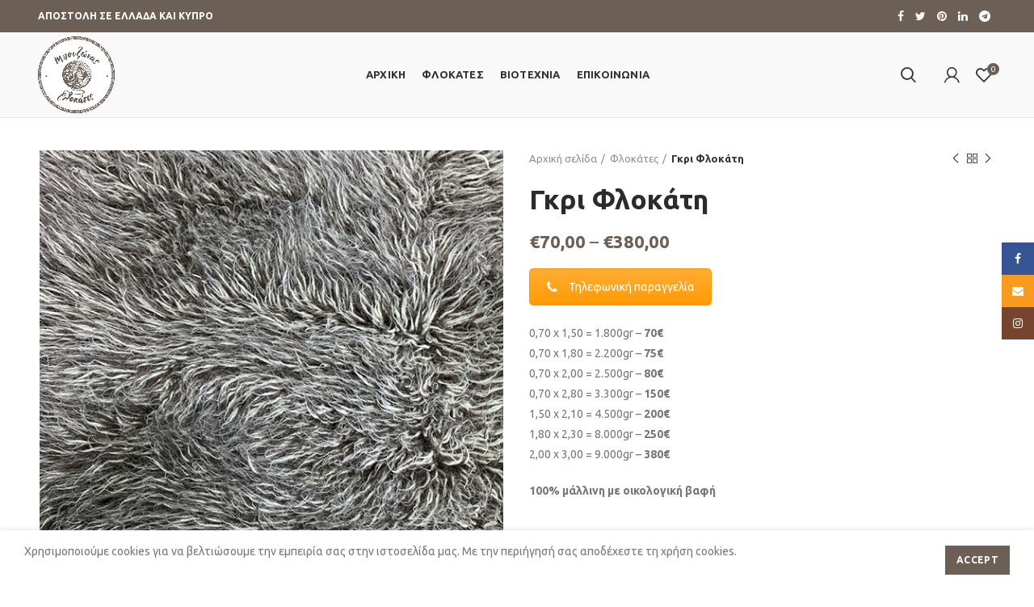

--- FILE ---
content_type: text/html; charset=UTF-8
request_url: https://bouzonas-flokates.gr/product/gkri-flokati/
body_size: 28920
content:
<!DOCTYPE html>
<html lang="el">
<head>
	<meta charset="UTF-8">
	<meta name="viewport" content="width=device-width, initial-scale=1.0, maximum-scale=1.0, user-scalable=no">
	<link rel="profile" href="http://gmpg.org/xfn/11">
	<link rel="pingback" href="https://bouzonas-flokates.gr/xmlrpc.php">

	<title>Γκρι Φλοκάτη &#8211; Μπουζώνας Φλοκάτες</title><style id="rocket-critical-css">.vc_row:after,.vc_row:before{content:" ";display:table}.vc_row:after{clear:both}.vc_column_container{width:100%}.vc_row{margin-left:-15px;margin-right:-15px}.vc_col-sm-12{position:relative;min-height:1px;padding-left:15px;padding-right:15px;-webkit-box-sizing:border-box;-moz-box-sizing:border-box;box-sizing:border-box}@media (min-width:768px){.vc_col-sm-12{float:left}.vc_col-sm-12{width:100%}}.wpb_text_column :last-child,.wpb_text_column p:last-child{margin-bottom:0}.wpb_content_element{margin-bottom:35px}.vc_column-inner::after,.vc_column-inner::before{content:" ";display:table}.vc_column-inner::after{clear:both}.vc_column_container{padding-left:0;padding-right:0}.vc_column_container>.vc_column-inner{box-sizing:border-box;padding-left:15px;padding-right:15px;width:100%}.vc_btn3-container{display:block;margin-bottom:21.73913043px;max-width:100%}.vc_btn3-container.vc_btn3-inline{display:inline-block;vertical-align:top}.vc_general.vc_btn3{display:inline-block;margin-bottom:0;text-align:center;vertical-align:middle;background-image:none;background-color:transparent;color:#5472d2;border:1px solid transparent;box-sizing:border-box;word-wrap:break-word;text-decoration:none;position:relative;top:0;line-height:normal;-webkit-box-shadow:none;-moz-box-shadow:none;box-shadow:none;font-size:14px;padding-top:14px;padding-bottom:14px;padding-left:20px;padding-right:20px}.vc_general.vc_btn3 .vc_btn3-icon{vertical-align:top;height:14px;line-height:1;font-size:16px}.vc_btn3.vc_btn3-icon-left{position:relative}.vc_btn3.vc_btn3-icon-left .vc_btn3-icon{display:block;position:absolute;top:50%;-webkit-transform:translate(0,-50%);-ms-transform:translate(0,-50%);-o-transform:translate(0,-50%);transform:translate(0,-50%)}.vc_btn3.vc_btn3-icon-left{text-align:left}.vc_btn3.vc_btn3-style-modern{background-image:-webkit-linear-gradient(top,rgba(255,255,255,.2) 0,rgba(255,255,255,.01) 100%);background-image:-o-linear-gradient(top,rgba(255,255,255,.2) 0,rgba(255,255,255,.01) 100%);background-image:linear-gradient(to bottom,rgba(255,255,255,.2) 0,rgba(255,255,255,.01) 100%);background-repeat:repeat-x}.vc_btn3.vc_btn3-shape-rounded{border-radius:5px}.vc_btn3.vc_btn3-size-md{font-size:14px;padding-top:14px;padding-bottom:14px;padding-left:20px;padding-right:20px}.vc_btn3.vc_btn3-size-md .vc_btn3-icon{font-size:16px;height:14px;line-height:14px}.vc_btn3.vc_btn3-size-md.vc_btn3-icon-left:not(.vc_btn3-o-empty){padding-left:48px}.vc_btn3.vc_btn3-size-md.vc_btn3-icon-left:not(.vc_btn3-o-empty) .vc_btn3-icon{left:20px}.vc_btn3.vc_btn3-color-warning{color:#fff;background-color:#f90}.vc_btn3.vc_btn3-color-warning.vc_btn3-style-modern{color:#fff;border-color:#f90;background-color:#f90}@-ms-viewport{width:device-width}html{box-sizing:border-box;-ms-overflow-style:scrollbar}*,*::before,*::after{box-sizing:inherit}.container{width:100%;padding-right:15px;padding-left:15px;margin-right:auto;margin-left:auto}@media (min-width:576px){.container{max-width:100%}}@media (min-width:769px){.container{max-width:100%}}@media (min-width:1025px){.container{max-width:100%}}@media (min-width:1200px){.container{max-width:1222px}}.container-fluid{width:100%;padding-right:15px;padding-left:15px;margin-right:auto;margin-left:auto}.row{display:-ms-flexbox;display:flex;-ms-flex-wrap:wrap;flex-wrap:wrap;margin-right:-15px;margin-left:-15px}.col-12,.col-md-6,.col-md-12,.col-lg-6,.col-lg-12{position:relative;width:100%;min-height:1px;padding-right:15px;padding-left:15px}.col-12{-ms-flex:0 0 100%;flex:0 0 100%;max-width:100%}@media (min-width:769px){.col-md-6{-ms-flex:0 0 50%;flex:0 0 50%;max-width:50%}.col-md-12{-ms-flex:0 0 100%;flex:0 0 100%;max-width:100%}}@media (min-width:1025px){.col-lg-6{-ms-flex:0 0 50%;flex:0 0 50%;max-width:50%}.col-lg-12{-ms-flex:0 0 100%;flex:0 0 100%;max-width:100%}}.align-items-start{-ms-flex-align:start!important;align-items:flex-start!important}a,body,div,figure,form,h1,h3,h4,header,html,i,img,label,li,nav,p,span,strong,table,tbody,td,th,tr,ul{margin:0;padding:0;border:0;vertical-align:baseline;font:inherit;font-size:100%}*,:after,:before{box-sizing:border-box}html{line-height:1}ul{list-style:none}td,th{vertical-align:middle;text-align:left;font-weight:400}a img{border:none}figure,header,nav{display:block}a,button,input{touch-action:manipulation}button,input{margin:0;color:inherit;font:inherit}button{overflow:visible}button{-webkit-appearance:button}button::-moz-focus-inner,input::-moz-focus-inner{padding:0;border:0}html{-ms-text-size-adjust:100%;-webkit-text-size-adjust:100%;font-family:sans-serif}body{overflow-x:hidden;margin:0;background-color:#FFF;color:#777;text-rendering:optimizeLegibility;font-size:14px;-webkit-font-smoothing:antialiased;-moz-osx-font-smoothing:grayscale;line-height:1.6}p{margin-bottom:20px}a{color:#3f3f3f;text-decoration:none}h3 a{color:inherit;font-family:inherit}h1{font-size:28px}h3{font-size:22px}h4{font-size:18px}label{display:block;margin-bottom:5px;color:#464646;vertical-align:middle;font-weight:400;font-size:14px}.required{border:none;color:#E01020;font-size:16px;line-height:1}strong{font-weight:600}img{max-width:100%;height:auto;border:0;vertical-align:middle}ul{line-height:1.4}i.fa:before{margin-right:1px;margin-left:1px}.text-center{text-align:center}.text-left{text-align:left}.color-scheme-light{color:rgba(255,255,255,.8)}.color-scheme-light a{color:rgba(255,255,255,.9)}.color-scheme-dark{color:#777}.color-scheme-dark a{color:#3f3f3f}.wd-fill{position:absolute;top:0;right:0;bottom:0;left:0}.reset-mb-10>:last-child{margin-bottom:0}@-webkit-keyframes wd-fadeIn{from{opacity:0}to{opacity:1}}@keyframes wd-fadeIn{from{opacity:0}to{opacity:1}}@-webkit-keyframes wd-fadeOutLeftShort{from{-webkit-transform:none;transform:none}to{-webkit-transform:translate3d(-20px,0,0);transform:translate3d(-20px,0,0)}}@keyframes wd-fadeOutLeftShort{from{-webkit-transform:none;transform:none}to{-webkit-transform:translate3d(-20px,0,0);transform:translate3d(-20px,0,0)}}.website-wrapper{position:relative;overflow:hidden;background-color:#FFF}.main-page-wrapper{margin-top:-40px;padding-top:40px;background-color:#FFF}.site-content{margin-bottom:40px}.whb-header{margin-bottom:40px}.whb-flex-row{display:flex;align-items:center;flex-direction:row;flex-wrap:nowrap;justify-content:space-between}.whb-column{display:flex;align-items:center;flex-direction:row}.whb-col-left,.whb-mobile-left{justify-content:flex-start;margin-left:-10px}.whb-col-right,.whb-mobile-right{justify-content:flex-end;margin-right:-10px}.whb-col-mobile{flex:1 1 auto;justify-content:center;margin-right:-10px;margin-left:-10px}.whb-flex-flex-middle .whb-col-center{flex:1 1 0}.whb-general-header .whb-mobile-left,.whb-general-header .whb-mobile-right{flex:1 1 0}.whb-main-header{position:relative;top:0;right:0;left:0;z-index:390;backface-visibility:hidden;-webkit-backface-visibility:hidden}.woodmart-logo{display:inline-block}.woodmart-logo img{padding-top:5px;padding-bottom:5px;-webkit-transform:translateZ(0);transform:translateZ(0);backface-visibility:hidden;-webkit-backface-visibility:hidden;perspective:800px;-webkit-perspective:800px}.switch-logo-enable .woodmart-sticky-logo{display:none;-webkit-animation:wd-fadeIn .5s ease;animation:wd-fadeIn .5s ease}.wd-tools-element{position:relative}.wd-tools-element>a{display:flex;align-items:center;flex-direction:row;justify-content:center;height:40px;color:#333;font-weight:400;line-height:1}.wd-tools-element .wd-tools-icon{position:relative;font-weight:400;font-size:0}.wd-tools-element .wd-tools-text{margin-left:8px;vertical-align:middle;text-transform:uppercase;white-space:nowrap;font-weight:600;font-size:13px}.wd-tools-element.with-product-count .wd-tools-text{margin-left:14px}.wd-tools-element.wd-style-icon .wd-tools-text{display:none}.wd-tools-element.wd-style-icon.with-product-count{margin-right:5px}.search-button .search-button-icon:before{font-size:19px;content:"\f125";font-family:woodmart-font}.search-button .search-button-icon:after{position:absolute;top:50%;left:50%;margin-top:-7.5px;margin-left:-7.5px;width:15px;height:15px;font-weight:400;font-size:15px;line-height:15px;opacity:0;content:"\f10f";font-family:woodmart-font}.woodmart-burger-icon .woodmart-burger{position:relative;margin-top:6px;margin-bottom:6px}.woodmart-burger-icon .woodmart-burger,.woodmart-burger-icon .woodmart-burger::after,.woodmart-burger-icon .woodmart-burger::before{display:inline-block;width:18px;height:2px;background-color:currentColor}.woodmart-burger-icon .woodmart-burger::after,.woodmart-burger-icon .woodmart-burger::before{content:"";position:absolute;left:0}.woodmart-burger-icon .woodmart-burger::before{top:-6px}.woodmart-burger-icon .woodmart-burger::after{top:6px}.whb-text-element{flex:1 1 auto}.whb-top-bar .whb-text-element{font-size:12px;line-height:1.2}.whb-color-light .whb-text-element{color:rgba(255,255,255,.8)}.woodmart-wishlist-info-widget .wishlist-icon:before{font-size:20px;content:"\f108";font-family:woodmart-font}.my-account-with-icon .wd-tools-icon:before{font-size:19px;content:"\f11e";font-family:woodmart-font}.my-account-with-icon:not(.my-account-with-username) .wd-tools-text{display:none}.login-form-side .woocommerce-form-login{padding-top:20px;padding-right:15px;padding-bottom:10px;padding-left:15px;border-bottom:1px solid}.login-form-side .create-account-question{padding-top:20px;padding-right:15px;padding-bottom:20px;padding-left:15px;border-bottom:1px solid;text-align:center}.login-form-side .create-account-question:before{display:block;margin-bottom:15px;color:rgba(135,135,135,.15);font-weight:400;font-size:54px;line-height:54px;content:"\f11e";font-family:woodmart-font}.login-form-side .create-account-text{display:block;margin-bottom:15px;color:#2d2a2a;font-weight:600;font-size:14px}table{margin-bottom:35px;width:100%;border-spacing:0;border-collapse:collapse;font-size:14px;line-height:1.4}table th{padding:15px 10px;border:none;border-bottom:2px solid #EFEFEF;color:#2d2a2a;vertical-align:middle;text-align:left;text-transform:uppercase;font-weight:600;font-size:16px;line-height:1.2}table td{padding:15px 12px;border:none;border-bottom:1px solid #E6E6E6;text-align:left;font-weight:inherit}table tbody th{border-bottom:1px solid #E6E6E6;text-transform:none;font-size:14px}.responsive-table{overflow-x:auto;margin-bottom:35px}.responsive-table table{margin-bottom:0}.searchform{position:relative}.searchform input[type=text]{padding-right:50px;height:46px;font-size:15px}.searchform input[type=text]::-ms-clear{display:none}.searchform .searchsubmit{position:absolute;top:0;right:2px;bottom:0;padding:0;width:50px;border:none;background-color:transparent;color:#777;font-weight:400;font-size:0}.searchform .searchsubmit:after{position:absolute;top:50%;left:50%;display:inline-block;margin-top:-10px;margin-left:-10px;width:20px;font-size:20px;line-height:20px;content:"\f125";font-family:woodmart-font}.searchform .searchsubmit:before{position:absolute;top:50%;left:50%;visibility:hidden;margin-top:-9px;margin-left:-9px;opacity:0;content:"";display:inline-block;width:18px;height:18px;border:1px solid #BBB;border-left-color:#000;border-radius:50%;vertical-align:middle}.search-results-wrapper{position:relative}.search-results-wrapper .woodmart-scroll{position:absolute;top:100%;right:0;left:0;z-index:1000;width:auto;height:auto;background-color:#FFF;box-shadow:0 0 3px rgba(0,0,0,.15)}.search-results-wrapper .woodmart-scroll .woodmart-search-results{position:relative;max-height:50vh}.woodmart-search-full-screen .searchform .searchsubmit{display:none}.woodmart-search-loader{z-index:1002;display:flex;align-items:center;justify-content:center;visibility:hidden;background-color:rgba(255,255,255,.8);opacity:0}.woodmart-search-loader:after{content:"";display:inline-block;width:32px;height:32px;border:1px solid #BBB;border-left-color:#000;border-radius:50%;vertical-align:middle}.btn,.button,[type=submit],button{padding:12px 20px;font-size:13px;line-height:18px;background-color:#F3F3F3;color:#3E3E3E;position:relative;display:inline-block;outline:0;border-width:0;border-style:solid;border-color:transparent;border-radius:0;box-shadow:none;vertical-align:middle;text-align:center;text-decoration:none;text-transform:uppercase;text-shadow:none;letter-spacing:.3px;font-weight:600}.btn.btn-color-primary{color:#FFF}.btn-style-link.btn-color-primary{color:#333}.btn.btn-style-link{padding:0;border-width:2px;border-style:solid;border-top:none;border-right:none;border-left:none;background-color:transparent!important}.scrollToTop{position:fixed;right:20px;bottom:20px;z-index:350;width:50px;height:50px;border-radius:50%;background-color:rgba(255,255,255,.9);box-shadow:0 0 5px rgba(0,0,0,.17);color:#333;text-align:center;font-size:0;opacity:0;backface-visibility:hidden;-webkit-backface-visibility:hidden;-webkit-transform:translateX(100%);transform:translateX(100%)}.scrollToTop:after{display:inline-block;font-weight:600;font-size:16px;line-height:50px;content:"\f112";font-family:woodmart-font}.woodmart-navigation .menu{display:inline-flex;align-items:center;flex-direction:row;flex-wrap:wrap}.woodmart-navigation .item-level-0>a{display:flex;align-items:center;flex-direction:row;padding-right:10px;padding-left:10px;text-transform:uppercase;letter-spacing:.2px;line-height:1}.woodmart-navigation.menu-center{text-align:center}.main-nav{flex:1 1 auto}.main-nav .item-level-0>a{height:40px;font-weight:600;font-size:13px}.navigation-style-underline .nav-link-text{line-height:1.2}.mobile-nav .searchform{z-index:2;box-shadow:0 -1px 9px rgba(0,0,0,.17)}.mobile-nav .searchform input[type=text]{padding-top:0;padding-bottom:0;padding-right:50px;padding-left:20px;height:70px;border:none;font-weight:600}.mobile-nav .search-results-wrapper .woodmart-scroll{position:static}.mobile-nav .search-results-wrapper .woodmart-scroll-content{max-height:60vh}.site-mobile-menu li{position:relative;display:block}.site-mobile-menu li a{display:flex;align-items:center;flex-direction:row;padding-top:5px;padding-right:20px;padding-bottom:5px;padding-left:20px;min-height:50px;border-bottom:1px solid rgba(129,129,129,.2);color:#2d2a2a;text-transform:uppercase;letter-spacing:.2px;font-weight:600;font-size:13px;line-height:1.3}.site-mobile-menu .my-account-with-text>a:before{display:inline-block;margin-right:7px;letter-spacing:0;font-size:12px;line-height:1;content:"\f11e";font-family:woodmart-font}.site-mobile-menu .menu-item-register>a{padding-right:20px!important}.site-mobile-menu .menu-item-wishlist>a:before{display:inline-block;margin-right:7px;letter-spacing:0;font-size:12px;line-height:1}.site-mobile-menu .menu-item-wishlist>a:before{content:"\f108";font-family:woodmart-font}.mobile-nav-tabs{border-bottom:1px solid rgba(129,129,129,.2);background-color:rgba(0,0,0,.04)}.mobile-nav-tabs>ul{display:flex;align-items:stretch;flex-direction:row}.mobile-nav-tabs .mobile-tab-title{position:relative;flex:1 0 50%;padding:18px 15px;max-width:50%;width:50%;color:#909090;text-align:center;text-transform:uppercase;letter-spacing:.3px;font-weight:900;font-size:14px;line-height:1.3}.mobile-nav-tabs .mobile-tab-title:after{content:'';position:absolute;top:100%;left:0;margin-top:-1px;width:0;height:2px}.mobile-nav-tabs .mobile-pages-title:after{right:0;left:auto}.mobile-nav-tabs .active{background-color:rgba(0,0,0,.05);color:#333}.mobile-nav-tabs .active:after{width:100%}.mobile-menu-tab{display:none;-webkit-animation:wd-fadeIn 1s ease;animation:wd-fadeIn 1s ease}.mobile-menu-tab.active{display:block}input[type=text],input[type=password]{-webkit-appearance:none;-moz-appearance:none;appearance:none}input[type=text],input[type=password]{padding:0 15px;max-width:100%;width:100%;height:42px;border:2px solid rgba(129,129,129,.2);border-radius:0;background-color:transparent;box-shadow:none;vertical-align:middle;font-size:14px}button::-moz-focus-inner,input::-moz-focus-inner{padding:0;border:0}input[type=checkbox]{box-sizing:border-box;margin-top:0;margin-right:5px;padding:0;vertical-align:middle}input:-webkit-autofill{border-color:#E6E6E6;-webkit-box-shadow:0 0 0 1000px #FFF inset;-webkit-text-fill-color:#777}.color-scheme-light ::-webkit-input-placeholder{color:rgba(255,255,255,.6)}.color-scheme-light ::-moz-placeholder{color:rgba(255,255,255,.6)}.color-scheme-light :-moz-placeholder{color:rgba(255,255,255,.6)}.color-scheme-light :-ms-input-placeholder{color:rgba(255,255,255,.6)}.woodmart-close-side{position:fixed;top:0;left:0;width:100%;height:100%;z-index:400;opacity:0;visibility:hidden;background-color:rgba(0,0,0,.7)}.widget-heading{display:flex;flex:0 0 auto;align-items:center;flex-direction:row;justify-content:flex-end;padding-top:20px;padding-right:15px;padding-bottom:20px;padding-left:15px;border-bottom:1px solid}.widget-heading .close-side-widget{position:relative;flex:0 0 auto;color:#2d2a2a;text-decoration:none;text-transform:uppercase;letter-spacing:.3px;font-weight:600;font-size:13px;line-height:30px;padding-right:21px}.widget-heading .close-side-widget:after{-webkit-transform:rotate(0);transform:rotate(0)}.widget-heading .close-side-widget:before{-webkit-transform:rotate(0);transform:rotate(0)}.widget-heading .close-side-widget:after,.widget-heading .close-side-widget:before{content:" ";position:absolute;top:50%;display:inline-block;margin-top:-1px;width:15px;height:2px;background-color:currentColor;right:0}.widget-heading .widget-title{flex:1 1 auto;margin-bottom:0;font-size:20px}.widget-title{margin-bottom:20px;color:#2d2a2a;text-transform:uppercase;font-weight:600;font-size:16px}.woodmart-scroll{position:relative;flex:1 1 auto;overflow:hidden;width:100%;height:100%}.woodmart-scroll .woodmart-scroll-content{position:absolute;top:0;right:0;bottom:0;left:0;overflow:auto;overflow-x:hidden;-webkit-overflow-scrolling:touch}.woodmart-scroll .woodmart-scroll-content::-webkit-scrollbar{display:none}.mfp-hide{display:none!important}button::-moz-focus-inner{padding:0;border:0}.owl-carousel{position:relative;z-index:1;width:100%}.woodmart-carousel-spacing-30 .owl-carousel:not(.owl-loaded)>div{padding-right:15px;padding-left:15px}.owl-carousel:not(.owl-loaded){display:flex;flex-wrap:wrap}.slider-type-product .product-grid-item{margin-bottom:0}.pswp{position:absolute;top:0;left:0;z-index:1500;display:none;overflow:hidden;width:100%;height:100%;outline:0;-webkit-text-size-adjust:100%;touch-action:none;-webkit-backface-visibility:hidden}.pswp *{box-sizing:border-box}.pswp__bg{position:absolute;top:0;left:0;width:100%;height:100%;background:#000;opacity:0;-webkit-backface-visibility:hidden;will-change:opacity}.pswp__scroll-wrap{position:absolute;top:0;left:0;overflow:hidden;width:100%;height:100%}.pswp__container{position:absolute;top:0;right:0;bottom:0;left:0;touch-action:none}.pswp__container{-webkit-touch-callout:none}.pswp__bg{will-change:opacity}.pswp__container{-webkit-backface-visibility:hidden;will-change:transform}.pswp__item{position:absolute;top:0;right:0;bottom:0;left:0;overflow:hidden}.pswp__button{width:44px;height:44px;position:relative;background:0 0;overflow:visible;-webkit-appearance:none;display:block;border:0;padding:0;margin:0;float:right;opacity:.75;box-shadow:none}.pswp__button::-moz-focus-inner{padding:0;border:0}.pswp__button,.pswp__button--arrow--left:before,.pswp__button--arrow--right:before{background:url(https://bouzonas-flokates.gr/wp-content/themes/phoenixshop/images/default-skin.png) 0 0 no-repeat;background-size:264px 88px;width:44px;height:44px}.pswp__button--close{background-position:0 -44px}.pswp__button--share{background-position:-44px -44px}.pswp__button--fs{display:none}.pswp__button--zoom{display:none;background-position:-88px 0}.pswp__button--arrow--left,.pswp__button--arrow--right{background:0 0;top:50%;margin-top:-50px;width:70px;height:100px;position:absolute}.pswp__button--arrow--left{left:0}.pswp__button--arrow--right{right:0}.pswp__button--arrow--left:before,.pswp__button--arrow--right:before{content:'';top:35px;background-color:rgba(0,0,0,.3);height:30px;width:32px;position:absolute}.pswp__button--arrow--left:before{left:6px;background-position:-138px -44px}.pswp__button--arrow--right:before{right:6px;background-position:-94px -44px}.pswp__share-modal{display:block;background:rgba(0,0,0,.5);width:100%;height:100%;top:0;left:0;padding:10px;position:absolute;z-index:1600;opacity:0;-webkit-backface-visibility:hidden;will-change:opacity}.pswp__share-modal--hidden{display:none}.pswp__share-tooltip{z-index:1620;position:absolute;background:#FFF;top:56px;border-radius:2px;display:block;width:auto;right:44px;box-shadow:0 2px 5px rgba(0,0,0,.25);-webkit-transform:translateY(6px);transform:translateY(6px);-webkit-backface-visibility:hidden;will-change:transform}.pswp__counter{position:absolute;left:0;top:0;height:44px;font-size:13px;line-height:44px;color:#FFF;opacity:.75;padding:0 10px}.pswp__caption{position:absolute;left:0;bottom:0;width:100%;min-height:44px}.pswp__caption__center{text-align:left;max-width:420px;margin:0 auto;font-size:13px;padding:10px;line-height:20px;color:#CCC}.pswp__preloader{width:44px;height:44px;position:absolute;top:0;left:50%;margin-left:-22px;opacity:0;will-change:opacity;direction:ltr}.pswp__preloader__icn{width:20px;height:20px;margin:12px}@media screen and (max-width:1024px){.pswp__preloader{position:relative;left:auto;top:auto;margin:0;float:right}}.pswp__ui{-webkit-font-smoothing:auto;visibility:visible;opacity:1;z-index:1550}.pswp__top-bar{position:absolute;left:0;top:0;height:44px;width:100%}.pswp__caption,.pswp__top-bar{-webkit-backface-visibility:hidden;will-change:opacity}.pswp__caption,.pswp__top-bar{background-color:rgba(0,0,0,.5)}.pswp__ui--hidden .pswp__button--arrow--left,.pswp__ui--hidden .pswp__button--arrow--right,.pswp__ui--hidden .pswp__caption,.pswp__ui--hidden .pswp__top-bar{opacity:.001}.title-wrapper{margin-bottom:30px}.title-wrapper .title{display:block;margin-bottom:0}.title-wrapper .liner-continer{position:relative;margin-bottom:10px}.title-wrapper .left-line,.title-wrapper .right-line{display:none}.title-wrapper>div:last-child{margin-bottom:0}.woodmart-title-size-default .woodmart-title-container{font-size:22px}.woodmart-title-style-simple .liner-continer{padding-bottom:10px}.woodmart-title-style-simple .liner-continer:after{content:" ";position:absolute;top:100%;left:50%;margin-left:-20px;width:40px;height:2px}.woodmart-title-style-simple.text-left .liner-continer:after{left:0;margin-left:0}.woodmart-title-style-simple.woodmart-title-color-default .liner-continer:after{background-color:rgba(119,119,119,.17)}.woodmart-social-icons{vertical-align:middle;font-size:0}.woodmart-social-icons .woodmart-social-icon{display:inline-block;margin:4px;text-align:center;font-size:0}.woodmart-social-icons i{vertical-align:middle}.icons-design-default .woodmart-social-icon{margin:0!important;padding:6px;width:auto!important;height:auto!important;color:rgba(0,0,0,.6)!important}.icons-design-default .woodmart-social-icon i{line-height:1!important}.icons-design-default.color-scheme-light .woodmart-social-icon{color:#FFF!important}.icons-design-colored .woodmart-social-icon{color:#FFF!important}.icons-design-colored .social-facebook{background-color:#365493}.icons-design-colored .social-instagram{background-color:#774430}.icons-design-colored .social-email{background-color:#F89A1E}.icons-size- .woodmart-social-icon,.icons-size-small .woodmart-social-icon{width:30px;height:30px}.woodmart-social-icons.icons-size- i,.woodmart-social-icons.icons-size-small i{font-size:14px;line-height:30px}.social-form-circle .woodmart-social-icon{border-radius:50%}.woodmart-sticky-social{position:fixed;top:50%;z-index:399;display:flex;flex-direction:column}.woodmart-sticky-social .woodmart-social-icon{display:flex;align-items:center;flex-wrap:nowrap;overflow:hidden;margin:0;min-width:40px;width:auto;height:40px}.woodmart-sticky-social i{width:40px;font-size:14px;line-height:40px}.woodmart-sticky-social .woodmart-social-icon-name{overflow:hidden;padding:0;max-width:0;white-space:nowrap;font-weight:600;font-size:14px}.woodmart-sticky-social-right{right:0;-webkit-transform:translate3d(100%,-50%,0);transform:translate3d(100%,-50%,0);align-items:flex-end}.woodmart-sticky-social-right .woodmart-social-icon{flex-direction:row-reverse}.woodmart-content-popup{margin:30px auto;padding:30px;width:100%;background-color:#FFF}.woodmart-sizeguide{max-width:800px}p.form-row-wide{clear:both}.wd-action-btn:empty{display:none}.wd-action-btn>a{color:#333}.wd-action-btn>a:after{opacity:0;content:"";display:inline-block;width:14px;height:14px;border:1px solid #BBB;border-left-color:#000;border-radius:50%;vertical-align:middle}.wd-action-btn.wd-style-icon>a{position:relative;display:inline-flex;align-items:center;flex-direction:column;justify-content:center;width:50px;height:50px;font-weight:400;font-size:0;line-height:0}.wd-action-btn.wd-style-icon>a:before{font-size:20px}.wd-action-btn.wd-style-icon>a:after{position:absolute;top:50%;left:50%;margin-top:-9px;margin-left:-9px;width:18px;height:18px}.wd-action-btn.wd-sizeguide-btn>a:before{content:"\f438";font-family:woodmart-font}.wd-action-btn.wd-style-text{font-size:0;line-height:1}.wd-action-btn.wd-style-text>a{position:relative;display:inline-flex;align-items:center;flex-direction:row;font-weight:600;font-size:14px;line-height:1}.wd-action-btn.wd-style-text>a:before{margin-right:5px;font-weight:400}.wd-action-btn.wd-style-text>a:after{position:absolute;top:50%;left:0;margin-top:-7px}.wd-action-btn.wd-wishlist-btn>a:before{content:"\f108";font-family:woodmart-font}.woodmart-sizeguide .responsive-table{margin-bottom:0}.woodmart-sizeguide-title{text-align:center;text-transform:uppercase;font-size:24px}.woodmart-sizeguide-content{margin-bottom:30px}.woodmart-sizeguide-content:after{content:"";display:block;clear:both}.woodmart-sizeguide-table td{text-align:center}.woodmart-sizeguide-table tr:first-child{background-color:#F4F4F4}.woodmart-sizeguide-table tr:first-child td{border-bottom:none;color:#2d2a2a;text-transform:uppercase;font-weight:600;font-size:14px}.woodmart-more-desc{position:relative;overflow:hidden;margin-bottom:12px;max-height:88px}.woodmart-more-desc-inner{line-height:22px}.woocommerce-breadcrumb{display:inline-flex;align-items:center;flex-wrap:wrap}.woocommerce-breadcrumb a{margin-right:6px}.woocommerce-breadcrumb a:after{content:"/";margin-left:5px}.woocommerce-breadcrumb{vertical-align:middle;font-size:14px;line-height:20px}.woocommerce-breadcrumb a{color:#8E8E8E;font-weight:400;font-style:normal}.woocommerce-breadcrumb .breadcrumb-last{margin-right:8px;color:#333;font-weight:600}.woocommerce-breadcrumb .breadcrumb-last:last-child{margin-right:0}.amount{font-weight:600;font-size:14px}.price{font-size:14px}.price .amount{font-size:inherit}.product-title{display:block}.product-title a{display:block;color:inherit}.woocommerce-notices-wrapper:empty{display:none}.woodmart-buttons.wd-pos-r-t{position:absolute;top:10px;right:10px}.woodmart-buttons[class*=wd-pos-r]{opacity:0;-webkit-transform:translateX(20px) translateZ(0);transform:translateX(20px) translateZ(0)}.product-grid-item{margin-bottom:30px;text-align:center}.product-grid-item .product-element-top{position:relative;overflow:hidden;margin-bottom:10px;backface-visibility:hidden;-webkit-backface-visibility:hidden}.product-grid-item .product-element-top:after{position:absolute;top:50%;left:50%;visibility:hidden;margin-top:-16px;margin-left:-16px;opacity:0;content:"";display:inline-block;width:32px;height:32px;border:1px solid #BBB;border-left-color:#000;border-radius:50%;vertical-align:middle}.product-grid-item .product-image-link img{width:100%}.product-grid-item .product-image-link{display:block}.product-grid-item .product-title{margin-bottom:5px;font-size:14px}.product-grid-item .product-title a{color:inherit}.product-grid-item .price{display:block;margin-bottom:0;font-size:15px;line-height:1.3}.quick-shop-wrapper{position:absolute;top:0;left:0;z-index:10;width:100%;height:100%;background-color:rgba(255,255,255,.95);-webkit-transform:translate3d(0,103%,0);transform:translate3d(0,103%,0)}.quick-shop-wrapper .quick-shop-form{display:flex;align-items:stretch;flex-direction:column;padding-top:45px;padding-right:10px;padding-left:10px;width:100%;height:100%;text-align:center}.quick-shop-wrapper .quick-shop-close{position:absolute;top:5px;right:5px;z-index:5;height:30px;color:#000;text-decoration:none;text-transform:uppercase;letter-spacing:.6px;font-weight:600;font-size:12px;line-height:30px;opacity:0;padding-right:18px}.quick-shop-wrapper .quick-shop-close:after{-webkit-transform:rotate(0);transform:rotate(0)}.quick-shop-wrapper .quick-shop-close:before{-webkit-transform:rotate(0);transform:rotate(0)}.quick-shop-wrapper .quick-shop-close:after,.quick-shop-wrapper .quick-shop-close:before{content:" ";position:absolute;top:50%;display:inline-block;margin-top:-1px;width:12px;height:2px;background-color:currentColor;right:0}.woodmart-buttons{z-index:2;display:flex;flex-direction:column;background:#FFF;box-shadow:1px 1px 1px rgba(0,0,0,.1)}.woodmart-buttons .wd-action-btn>a{height:45px}.woodmart-hover-base{margin-bottom:20px}.woodmart-hover-base .product-wrapper{position:relative}.woodmart-hover-base .content-product-imagin{position:absolute;top:-15px;right:-15px;bottom:0;left:-15px;visibility:hidden;background-color:#FFF;box-shadow:0 0 10px rgba(0,0,0,.15);opacity:0;-webkit-transform:scale(.98);transform:scale(.98)}.woodmart-hover-base .product-element-top{margin-bottom:0}.woodmart-hover-base .product-information{position:relative;padding:10px}.woodmart-hover-base .quick-shop-close{top:-5px}.woodmart-hover-base .wrapp-product-price{display:flex;align-items:center;flex-direction:column-reverse;justify-content:flex-end}.woodmart-hover-base .fade-in-block{position:absolute;top:calc(100% - 5px);right:0;left:0;visibility:hidden;padding:0 10px 10px 10px;opacity:0}.woodmart-hover-base .wrapp-swatches{position:absolute;right:0;bottom:0;left:0;z-index:2;display:flex;align-items:center;justify-content:center;padding:5px 10px;min-height:47px;border-top:1px solid rgba(0,0,0,.07);border-bottom:1px solid rgba(0,0,0,.07);background-color:#FFF;-webkit-transform:translateY(102%) translateZ(0);transform:translateY(102%) translateZ(0);-webkit-backface-visibility:hidden;backface-visibility:hidden}.woodmart-hover-base .wrapp-swatches:empty{display:none}.woodmart-hover-base.product-in-carousel{overflow:hidden}.woodmart-hover-base.product-in-carousel .content-product-imagin{display:none}.woodmart-hover-base.product-in-carousel .quick-shop-close{top:5px;right:10px}.woodmart-hover-base.product-in-carousel .product-information{position:static}.woodmart-hover-base.product-in-carousel .fade-in-block{position:static;visibility:visible;padding:0;opacity:1}.woodmart-hover-base.product-in-carousel .hover-content{display:none}.catalog-mode-on .woodmart-hover-base .woodmart-add-btn{display:none}.single-product .site-content{padding-right:0;padding-left:0}.breadcrumbs-location-summary .single-breadcrumbs-wrapper{margin-bottom:10px}.single-breadcrumbs-wrapper .single-breadcrumbs{display:flex;align-items:center;justify-content:space-between}.single-breadcrumbs-wrapper .woocommerce-breadcrumb{flex:1 1 auto;margin-bottom:10px;font-size:13px}.single-breadcrumbs-wrapper .woodmart-products-nav{flex:0 0 auto}.single-product-page>div:not(:last-child){margin-bottom:40px}.product-image-summary .entry-title{font-weight:600;font-size:34px;line-height:1.2}.product-image-summary .summary-inner>.price{font-size:22px;line-height:1.2}.product-image-summary .woocommerce-product-details__short-description{margin-bottom:25px}.product-image-summary .woodmart-after-add-to-cart,.product-image-summary .woodmart-before-add-to-cart{margin-bottom:25px}.woocommerce-product-details__short-description{line-height:1.8}.summary-inner>.wd-action-btn{display:inline-block;margin-bottom:20px;margin-right:20px;vertical-align:middle}.product-images img{width:100%}.product-images-inner{position:relative;z-index:1}.woocommerce-product-gallery:not(.thumbs-position-centered){opacity:1!important}.woocommerce-product-gallery .owl-carousel{overflow:hidden}.woocommerce-product-gallery .owl-carousel .product-image-wrap{padding-right:2px;padding-left:2px}.thumbs-position-bottom .woocommerce-product-gallery__wrapper{margin-bottom:4px}.product-additional-galleries{position:absolute;bottom:0;left:0;z-index:2;padding-top:30px;padding-right:30px;padding-bottom:15px;padding-left:30px}.product-additional-galleries>div{margin-bottom:10px}.product-additional-galleries>div:last-child{margin-bottom:0}.wd-gallery-btn{display:flex;align-items:flex-start;flex-direction:column}.wd-gallery-btn>a{display:flex;align-items:center;flex-direction:row;flex-wrap:nowrap;overflow:hidden;min-width:50px;height:50px;border-radius:30px;background:rgba(255,255,255,.9);box-shadow:0 0 5px rgba(0,0,0,.08);color:rgba(0,0,0,.7);font-size:13px}.wd-gallery-btn>a:before{display:inline-block;width:50px;height:50px;text-align:center;font-size:16px;line-height:50px;content:"\f125";font-family:woodmart-font}.wd-gallery-btn>a>span{overflow:hidden;padding:0;max-width:0;white-space:nowrap;font-weight:600}.woodmart-show-product-gallery-wrap>a:before{content:"\f121";font-family:woodmart-font}.product-share{margin-bottom:10px;font-size:14px;line-height:1.2}.product-share .share-title{margin-right:5px;color:#1B1919;vertical-align:middle;font-weight:600}.product-share .share-title:after{content:":"}.product-share .woodmart-social-icons{display:inline-flex}.tabs-layout-tabs .woodmart-accordion-title{display:none}.tabs-layout-tabs #tab-additional_information .shop_attributes{margin:0 auto;max-width:650px}.woodmart-accordion-title{position:relative;display:block;padding-top:20px;padding-bottom:20px;color:#333;text-transform:uppercase;font-weight:600;font-size:16px}.woodmart-accordion-title:after{position:absolute;top:50%;right:0;margin-top:-10px;width:20px;height:20px;color:#BBB;text-align:center;font-size:12px;line-height:20px;content:"\f124";font-family:woodmart-font;backface-visibility:hidden;perspective:800px;-webkit-backface-visibility:hidden;-webkit-perspective:800px}.woocommerce-Tabs-panel{display:none;line-height:1.6;-webkit-animation:wd-fadeIn .4s ease;animation:wd-fadeIn .4s ease}#tab-additional_information .shop_attributes td,#tab-additional_information .shop_attributes th{padding-right:0;padding-left:0}#tab-additional_information .shop_attributes td p{margin-bottom:0}#tab-additional_information .shop_attributes th{text-align:left;font-size:14px}#tab-additional_information .shop_attributes td{text-align:right}#tab-additional_information .shop_attributes tr:last-child td,#tab-additional_information .shop_attributes tr:last-child th{border:none}#tab-description,#tab-woodmart_additional_tab{line-height:1.8}.woodmart-products-nav{position:relative;margin-bottom:10px;font-size:0}.woodmart-products-nav .product-btn{display:inline-flex;vertical-align:middle}.woodmart-products-nav .product-btn>a{display:block;width:20px;height:20px;color:#333;vertical-align:middle;text-align:center;letter-spacing:0;font-size:0;line-height:20px}.woodmart-products-nav .product-btn>a span{font-size:12px}.woodmart-products-nav .product-btn>a span:before{display:inline-block;content:"\f111";font-family:woodmart-font}.woodmart-products-nav .woodmart-back-btn{display:inline-flex;align-items:center;flex-direction:column;justify-content:center;padding-right:0;padding-left:0;width:20px;height:20px;color:#333;vertical-align:middle;text-align:center;line-height:20px}.woodmart-products-nav .woodmart-back-btn span:not(.woodmart-tooltip-label){display:none}.woodmart-products-nav .woodmart-back-btn:after{font-size:14px;content:"\f11a";font-family:woodmart-font}.woodmart-products-nav .wrapper-short{position:absolute;top:100%;right:0;z-index:350;visibility:hidden;padding-top:10px;min-width:240px;opacity:0;-webkit-animation:wd-fadeOutLeftShort .1s ease .1s both;animation:wd-fadeOutLeftShort .1s ease .1s both}.woodmart-products-nav .product-short{display:flex;align-items:center;flex-direction:row;background-color:#FFF;box-shadow:0 0 3px rgba(0,0,0,.15)}.woodmart-products-nav .product-short-image img{max-width:90px}.woodmart-products-nav .product-short-description{padding:10px 15px}.woodmart-products-nav .product-short-description .product-title{margin-bottom:7px;font-size:14px}.woodmart-products-nav .product-short-description .price{display:block;font-size:14px;line-height:1.2}.login:not(.hidden-form){display:block!important}.login-form-footer{display:flex;align-items:center;flex-direction:row;flex-wrap:wrap;justify-content:space-between}.login-form-footer .lost_password,.login-form-footer .woocommerce-form-login__rememberme{margin-bottom:10px;font-weight:400;font-size:14px}.login-form-footer .woocommerce-form-login__rememberme{order:1}.login-form-footer .lost_password{order:2}.login .button{width:100%;color:#FFF}.login-form-side .create-account-question,.login-form-side .woocommerce-form-login,.widget-heading{border-color:rgba(129,129,129,.2)}body{font-family:lato,Arial,Helvetica,sans-serif}.title,.woodmart-accordion-title,.woodmart-sizeguide-table tr:first-child td,h1,h3,h4,table th{font-family:Poppins,Arial,Helvetica,sans-serif}.product-grid-item .product-title,.product-image-summary .entry-title,.product-title{font-family:Poppins,"MS Sans Serif",Geneva,sans-serif}.main-nav .item-level-0>a,.wd-tools-element .wd-tools-count,.wd-tools-element .wd-tools-text{font-family:lato,Arial,Helvetica,sans-serif}.site-logo,.wd-tools-element>a,.whb-column>.woodmart-social-icons,.whb-text-element{padding-right:10px;padding-left:10px}.wd-tools-element .wd-tools-count{position:absolute;top:-5px;right:-9px;z-index:1;width:15px;height:15px;border-radius:50%;color:#FFF;text-align:center;letter-spacing:0!important;font-weight:400!important;font-size:10px!important;line-height:15px}.title,h1,h3,h4{display:block;margin-bottom:20px;color:#2d2a2a;font-weight:600;line-height:1.4}.product-grid-item .product-title,.product-title{word-wrap:break-word;font-weight:500;line-height:1.3}.product-grid-item .product-title,.product-title,a.product-title{color:#333}.whb-color-dark .navigation-style-underline .item-level-0>a{color:#333}.whb-color-dark .navigation-style-underline .item-level-0>a:after{color:rgba(82,82,82,.45)}.login-form-side,.mobile-nav{position:fixed;top:0;bottom:0;z-index:500;overflow:hidden;overflow-y:auto;-webkit-overflow-scrolling:touch;width:340px;background-color:#FFF}.slide-from-left{right:auto;left:0;-webkit-transform:translate3d(-340px,0,0);transform:translate3d(-340px,0,0)}.login-form-side{right:0;left:auto;-webkit-transform:translate3d(340px,0,0);transform:translate3d(340px,0,0)}.navigation-style-underline .nav-link-text{position:relative;display:inline-block;padding-top:1px;padding-bottom:1px}.navigation-style-underline .nav-link-text:after{content:'';position:absolute;top:100%;left:0;width:0;height:2px}.btns-shop-3d .login .button{border:none;box-shadow:inset 0 -2px 0 rgba(0,0,0,.15)}.btns-shop-light .login .button{color:#FFF}@media (min-width:1025px){.container{width:95%}.whb-hidden-lg{display:none}.owl-items-lg-1:not(.owl-loaded)>div{width:100%}.owl-items-lg-6:not(.owl-loaded)>div{width:16.6666666667%}.owl-items-lg-6:not(.owl-loaded)>div:nth-child(n+7){display:none}.quick-shop-wrapper::-webkit-scrollbar{width:3px}.quick-shop-wrapper::-webkit-scrollbar-track{background-color:rgba(0,0,0,.15)}.quick-shop-wrapper::-webkit-scrollbar-thumb{background-color:rgba(0,0,0,.25)}}@media (max-width:1024px){.login-form-side,.mobile-nav{width:300px}.slide-from-left{-webkit-transform:translate3d(-300px,0,0);transform:translate3d(-300px,0,0)}.login-form-side{-webkit-transform:translate3d(300px,0,0);transform:translate3d(300px,0,0)}.woodmart-close-side{top:-150px;height:calc(100vh + 300px)}.scrollToTop{right:12px;bottom:12px;width:40px;height:40px}.scrollToTop:after{font-size:14px;line-height:40px}.whb-visible-lg{display:none}.search-button:not(.mobile-search-icon){display:none}.woodmart-sticky-social{display:none}.product-grid-item .woodmart-buttons{opacity:1;-webkit-transform:none;transform:none}.woodmart-buttons{border-radius:35px}.woodmart-buttons .wd-action-btn>a{width:35px;height:35px}.woodmart-buttons .wd-action-btn>a:before{font-size:14px}.woodmart-buttons .wd-action-btn>a:after{margin-top:-7px;margin-left:-7px;width:14px;height:14px}.woodmart-hover-base .content-product-imagin{top:-10px;right:-10px;left:-10px}.single-product .site-content{margin-bottom:25px}.single-product-page>div:not(:last-child){margin-bottom:25px}.breadcrumbs-location-summary .single-product-page{margin-top:-15px}.single-breadcrumbs-wrapper .single-breadcrumbs{flex-wrap:wrap}.single-breadcrumbs-wrapper .woocommerce-breadcrumb .breadcrumb-link-last{margin-right:0;color:#333;font-weight:600}.single-breadcrumbs-wrapper .woocommerce-breadcrumb .breadcrumb-link-last:after{content:none}.single-breadcrumbs-wrapper .woocommerce-breadcrumb .breadcrumb-last{display:none}.wd-gallery-btn>a{min-width:40px;height:40px;line-height:40px}.wd-gallery-btn>a:before{width:40px;height:40px;font-size:14px;line-height:40px}.product-image-summary .entry-title{margin-bottom:15px;font-size:24px}.product-image-summary .summary-inner>.price{margin-bottom:15px;font-size:18px}.product-image-summary .woocommerce-product-details__short-description{margin-bottom:20px}.woocommerce-Tabs-panel{-webkit-animation:none;animation:none}.woocommerce-tabs .woodmart-accordion-title{padding-top:15px;padding-bottom:15px;font-size:14px}}@media (min-width:769px) and (max-width:1024px){.owl-items-md-1:not(.owl-loaded)>div{width:100%}.owl-items-md-4:not(.owl-loaded)>div{width:25%}.owl-items-md-4:not(.owl-loaded)>div:nth-child(n+5){display:none}.offcanvas-sidebar-tablet .shop-content-area:not(.col-lg-12){left:0;flex-basis:100%;max-width:100%;width:100%}}@media (max-width:768px){.woodmart-carousel-spacing-30 .owl-carousel:not(.owl-loaded)>div{padding-right:5px;padding-left:5px}.offcanvas-sidebar-mobile .site-content:not(.col-lg-12){left:0;flex-basis:100%;max-width:100%;width:100%}.quick-shop-wrapper .quick-shop-close{top:0;right:0;padding-right:0;width:30px;height:30px}.quick-shop-wrapper .quick-shop-close:after,.quick-shop-wrapper .quick-shop-close:before{right:9px}.quick-shop-wrapper .quick-shop-close:after{-webkit-transform:rotate(-45deg);transform:rotate(-45deg)}.quick-shop-wrapper .quick-shop-close:before{-webkit-transform:rotate(45deg);transform:rotate(45deg)}.quick-shop-wrapper .quick-shop-close span{display:none}.quick-shop-wrapper .quick-shop-form{padding-top:10px}.woodmart-hover-base .wrapp-swatches{min-height:40px}.woodmart-hover-base .quick-shop-close{top:-5px;right:-5px}.woodmart-hover-base.product-no-swatches .wrapp-swatches{display:none}.product-image-summary-inner>div{margin-bottom:25px}.product-image-summary-inner>div:last-child{margin-bottom:0}.product-image-summary-wrap>div{margin-bottom:25px}.product-image-summary-wrap>div:last-child{margin-bottom:0}.breadcrumbs-location-summary .single-product-page{margin-top:-25px}.single-product-page .summary-inner{margin-bottom:-20px}.product-image-summary .entry-title{font-size:20px}}@media (min-width:577px) and (max-width:768px){.owl-items-sm-1:not(.owl-loaded)>div{width:100%}.owl-items-sm-3:not(.owl-loaded)>div{width:33.3333333333%}.owl-items-sm-3:not(.owl-loaded)>div:nth-child(n+4){display:none}}@media (max-width:576px){.mobile-nav-icon .woodmart-burger-label{display:none}.title-wrapper .woodmart-title-container{font-size:20px}.title-wrapper .woodmart-title-container{max-width:100%}.owl-items-xs-1:not(.owl-loaded)>div{width:100%}.owl-items-xs-2:not(.owl-loaded)>div{width:50%}.owl-items-xs-2:not(.owl-loaded)>div:nth-child(n+3){display:none}.woodmart-more-desc{max-height:80px;font-size:12px}.woodmart-more-desc-inner{line-height:20px}}</style><link rel="preload" href="https://bouzonas-flokates.gr/wp-content/cache/min/1/a5d9e6d37e8b47bf1070bf4df2eccc3b.css" data-rocket-async="style" as="style" onload="this.onload=null;this.rel='stylesheet'" media="all" data-minify="1" />
<meta name='robots' content='max-image-preview:large' />
<link rel='dns-prefetch' href='//fonts.googleapis.com' />
<link href='https://fonts.gstatic.com' crossorigin rel='preconnect' />
<link rel="alternate" type="application/rss+xml" title="Ροή RSS &raquo; Μπουζώνας Φλοκάτες" href="https://bouzonas-flokates.gr/feed/" />

<style id='safe-svg-svg-icon-style-inline-css' type='text/css'>
.safe-svg-cover .safe-svg-inside{display:inline-block;max-width:100%}.safe-svg-cover svg{height:100%;max-height:100%;max-width:100%;width:100%}

</style>


<style id='global-styles-inline-css' type='text/css'>
body{--wp--preset--color--black: #000000;--wp--preset--color--cyan-bluish-gray: #abb8c3;--wp--preset--color--white: #ffffff;--wp--preset--color--pale-pink: #f78da7;--wp--preset--color--vivid-red: #cf2e2e;--wp--preset--color--luminous-vivid-orange: #ff6900;--wp--preset--color--luminous-vivid-amber: #fcb900;--wp--preset--color--light-green-cyan: #7bdcb5;--wp--preset--color--vivid-green-cyan: #00d084;--wp--preset--color--pale-cyan-blue: #8ed1fc;--wp--preset--color--vivid-cyan-blue: #0693e3;--wp--preset--color--vivid-purple: #9b51e0;--wp--preset--gradient--vivid-cyan-blue-to-vivid-purple: linear-gradient(135deg,rgba(6,147,227,1) 0%,rgb(155,81,224) 100%);--wp--preset--gradient--light-green-cyan-to-vivid-green-cyan: linear-gradient(135deg,rgb(122,220,180) 0%,rgb(0,208,130) 100%);--wp--preset--gradient--luminous-vivid-amber-to-luminous-vivid-orange: linear-gradient(135deg,rgba(252,185,0,1) 0%,rgba(255,105,0,1) 100%);--wp--preset--gradient--luminous-vivid-orange-to-vivid-red: linear-gradient(135deg,rgba(255,105,0,1) 0%,rgb(207,46,46) 100%);--wp--preset--gradient--very-light-gray-to-cyan-bluish-gray: linear-gradient(135deg,rgb(238,238,238) 0%,rgb(169,184,195) 100%);--wp--preset--gradient--cool-to-warm-spectrum: linear-gradient(135deg,rgb(74,234,220) 0%,rgb(151,120,209) 20%,rgb(207,42,186) 40%,rgb(238,44,130) 60%,rgb(251,105,98) 80%,rgb(254,248,76) 100%);--wp--preset--gradient--blush-light-purple: linear-gradient(135deg,rgb(255,206,236) 0%,rgb(152,150,240) 100%);--wp--preset--gradient--blush-bordeaux: linear-gradient(135deg,rgb(254,205,165) 0%,rgb(254,45,45) 50%,rgb(107,0,62) 100%);--wp--preset--gradient--luminous-dusk: linear-gradient(135deg,rgb(255,203,112) 0%,rgb(199,81,192) 50%,rgb(65,88,208) 100%);--wp--preset--gradient--pale-ocean: linear-gradient(135deg,rgb(255,245,203) 0%,rgb(182,227,212) 50%,rgb(51,167,181) 100%);--wp--preset--gradient--electric-grass: linear-gradient(135deg,rgb(202,248,128) 0%,rgb(113,206,126) 100%);--wp--preset--gradient--midnight: linear-gradient(135deg,rgb(2,3,129) 0%,rgb(40,116,252) 100%);--wp--preset--duotone--dark-grayscale: url('#wp-duotone-dark-grayscale');--wp--preset--duotone--grayscale: url('#wp-duotone-grayscale');--wp--preset--duotone--purple-yellow: url('#wp-duotone-purple-yellow');--wp--preset--duotone--blue-red: url('#wp-duotone-blue-red');--wp--preset--duotone--midnight: url('#wp-duotone-midnight');--wp--preset--duotone--magenta-yellow: url('#wp-duotone-magenta-yellow');--wp--preset--duotone--purple-green: url('#wp-duotone-purple-green');--wp--preset--duotone--blue-orange: url('#wp-duotone-blue-orange');--wp--preset--font-size--small: 13px;--wp--preset--font-size--medium: 20px;--wp--preset--font-size--large: 36px;--wp--preset--font-size--x-large: 42px;--wp--preset--spacing--20: 0.44rem;--wp--preset--spacing--30: 0.67rem;--wp--preset--spacing--40: 1rem;--wp--preset--spacing--50: 1.5rem;--wp--preset--spacing--60: 2.25rem;--wp--preset--spacing--70: 3.38rem;--wp--preset--spacing--80: 5.06rem;--wp--preset--shadow--natural: 6px 6px 9px rgba(0, 0, 0, 0.2);--wp--preset--shadow--deep: 12px 12px 50px rgba(0, 0, 0, 0.4);--wp--preset--shadow--sharp: 6px 6px 0px rgba(0, 0, 0, 0.2);--wp--preset--shadow--outlined: 6px 6px 0px -3px rgba(255, 255, 255, 1), 6px 6px rgba(0, 0, 0, 1);--wp--preset--shadow--crisp: 6px 6px 0px rgba(0, 0, 0, 1);}:where(.is-layout-flex){gap: 0.5em;}body .is-layout-flow > .alignleft{float: left;margin-inline-start: 0;margin-inline-end: 2em;}body .is-layout-flow > .alignright{float: right;margin-inline-start: 2em;margin-inline-end: 0;}body .is-layout-flow > .aligncenter{margin-left: auto !important;margin-right: auto !important;}body .is-layout-constrained > .alignleft{float: left;margin-inline-start: 0;margin-inline-end: 2em;}body .is-layout-constrained > .alignright{float: right;margin-inline-start: 2em;margin-inline-end: 0;}body .is-layout-constrained > .aligncenter{margin-left: auto !important;margin-right: auto !important;}body .is-layout-constrained > :where(:not(.alignleft):not(.alignright):not(.alignfull)){max-width: var(--wp--style--global--content-size);margin-left: auto !important;margin-right: auto !important;}body .is-layout-constrained > .alignwide{max-width: var(--wp--style--global--wide-size);}body .is-layout-flex{display: flex;}body .is-layout-flex{flex-wrap: wrap;align-items: center;}body .is-layout-flex > *{margin: 0;}:where(.wp-block-columns.is-layout-flex){gap: 2em;}.has-black-color{color: var(--wp--preset--color--black) !important;}.has-cyan-bluish-gray-color{color: var(--wp--preset--color--cyan-bluish-gray) !important;}.has-white-color{color: var(--wp--preset--color--white) !important;}.has-pale-pink-color{color: var(--wp--preset--color--pale-pink) !important;}.has-vivid-red-color{color: var(--wp--preset--color--vivid-red) !important;}.has-luminous-vivid-orange-color{color: var(--wp--preset--color--luminous-vivid-orange) !important;}.has-luminous-vivid-amber-color{color: var(--wp--preset--color--luminous-vivid-amber) !important;}.has-light-green-cyan-color{color: var(--wp--preset--color--light-green-cyan) !important;}.has-vivid-green-cyan-color{color: var(--wp--preset--color--vivid-green-cyan) !important;}.has-pale-cyan-blue-color{color: var(--wp--preset--color--pale-cyan-blue) !important;}.has-vivid-cyan-blue-color{color: var(--wp--preset--color--vivid-cyan-blue) !important;}.has-vivid-purple-color{color: var(--wp--preset--color--vivid-purple) !important;}.has-black-background-color{background-color: var(--wp--preset--color--black) !important;}.has-cyan-bluish-gray-background-color{background-color: var(--wp--preset--color--cyan-bluish-gray) !important;}.has-white-background-color{background-color: var(--wp--preset--color--white) !important;}.has-pale-pink-background-color{background-color: var(--wp--preset--color--pale-pink) !important;}.has-vivid-red-background-color{background-color: var(--wp--preset--color--vivid-red) !important;}.has-luminous-vivid-orange-background-color{background-color: var(--wp--preset--color--luminous-vivid-orange) !important;}.has-luminous-vivid-amber-background-color{background-color: var(--wp--preset--color--luminous-vivid-amber) !important;}.has-light-green-cyan-background-color{background-color: var(--wp--preset--color--light-green-cyan) !important;}.has-vivid-green-cyan-background-color{background-color: var(--wp--preset--color--vivid-green-cyan) !important;}.has-pale-cyan-blue-background-color{background-color: var(--wp--preset--color--pale-cyan-blue) !important;}.has-vivid-cyan-blue-background-color{background-color: var(--wp--preset--color--vivid-cyan-blue) !important;}.has-vivid-purple-background-color{background-color: var(--wp--preset--color--vivid-purple) !important;}.has-black-border-color{border-color: var(--wp--preset--color--black) !important;}.has-cyan-bluish-gray-border-color{border-color: var(--wp--preset--color--cyan-bluish-gray) !important;}.has-white-border-color{border-color: var(--wp--preset--color--white) !important;}.has-pale-pink-border-color{border-color: var(--wp--preset--color--pale-pink) !important;}.has-vivid-red-border-color{border-color: var(--wp--preset--color--vivid-red) !important;}.has-luminous-vivid-orange-border-color{border-color: var(--wp--preset--color--luminous-vivid-orange) !important;}.has-luminous-vivid-amber-border-color{border-color: var(--wp--preset--color--luminous-vivid-amber) !important;}.has-light-green-cyan-border-color{border-color: var(--wp--preset--color--light-green-cyan) !important;}.has-vivid-green-cyan-border-color{border-color: var(--wp--preset--color--vivid-green-cyan) !important;}.has-pale-cyan-blue-border-color{border-color: var(--wp--preset--color--pale-cyan-blue) !important;}.has-vivid-cyan-blue-border-color{border-color: var(--wp--preset--color--vivid-cyan-blue) !important;}.has-vivid-purple-border-color{border-color: var(--wp--preset--color--vivid-purple) !important;}.has-vivid-cyan-blue-to-vivid-purple-gradient-background{background: var(--wp--preset--gradient--vivid-cyan-blue-to-vivid-purple) !important;}.has-light-green-cyan-to-vivid-green-cyan-gradient-background{background: var(--wp--preset--gradient--light-green-cyan-to-vivid-green-cyan) !important;}.has-luminous-vivid-amber-to-luminous-vivid-orange-gradient-background{background: var(--wp--preset--gradient--luminous-vivid-amber-to-luminous-vivid-orange) !important;}.has-luminous-vivid-orange-to-vivid-red-gradient-background{background: var(--wp--preset--gradient--luminous-vivid-orange-to-vivid-red) !important;}.has-very-light-gray-to-cyan-bluish-gray-gradient-background{background: var(--wp--preset--gradient--very-light-gray-to-cyan-bluish-gray) !important;}.has-cool-to-warm-spectrum-gradient-background{background: var(--wp--preset--gradient--cool-to-warm-spectrum) !important;}.has-blush-light-purple-gradient-background{background: var(--wp--preset--gradient--blush-light-purple) !important;}.has-blush-bordeaux-gradient-background{background: var(--wp--preset--gradient--blush-bordeaux) !important;}.has-luminous-dusk-gradient-background{background: var(--wp--preset--gradient--luminous-dusk) !important;}.has-pale-ocean-gradient-background{background: var(--wp--preset--gradient--pale-ocean) !important;}.has-electric-grass-gradient-background{background: var(--wp--preset--gradient--electric-grass) !important;}.has-midnight-gradient-background{background: var(--wp--preset--gradient--midnight) !important;}.has-small-font-size{font-size: var(--wp--preset--font-size--small) !important;}.has-medium-font-size{font-size: var(--wp--preset--font-size--medium) !important;}.has-large-font-size{font-size: var(--wp--preset--font-size--large) !important;}.has-x-large-font-size{font-size: var(--wp--preset--font-size--x-large) !important;}
.wp-block-navigation a:where(:not(.wp-element-button)){color: inherit;}
:where(.wp-block-columns.is-layout-flex){gap: 2em;}
.wp-block-pullquote{font-size: 1.5em;line-height: 1.6;}
</style>

<style id='rs-plugin-settings-inline-css' type='text/css'>
#rs-demo-id {}
</style>
<style id='woocommerce-inline-inline-css' type='text/css'>
.woocommerce form .form-row .required { visibility: visible; }
</style>
<!--[if lt IE 9]>
<link rel='stylesheet' id='vc_lte_ie9-css' href='https://bouzonas-flokates.gr/wp-content/plugins/js_composer/assets/css/vc_lte_ie9.min.css?ver=6.0.5' type='text/css' media='screen' />
<![endif]-->




<link rel='preload'  href='//fonts.googleapis.com/css?family=Ubuntu%3A300%2C400%2C500%2C700%2C300italic%2C400italic%2C500italic%2C700italic&#038;ver=4.1.0&#038;display=swap' data-rocket-async="style" as="style" onload="this.onload=null;this.rel='stylesheet'" type='text/css' media='all' />

<script type="text/template" id="tmpl-variation-template">
	<div class="woocommerce-variation-description">{{{ data.variation.variation_description }}}</div>
	<div class="woocommerce-variation-price">{{{ data.variation.price_html }}}</div>
	<div class="woocommerce-variation-availability">{{{ data.variation.availability_html }}}</div>
</script>
<script type="text/template" id="tmpl-unavailable-variation-template">
	<p>Λυπούμαστε, αυτό το προϊόν δεν είναι διαθέσιμο. Παρακαλούμε, επιλέξτε έναν διαφορετικό συνδυασμό.</p>
</script>
<script type='text/javascript' src='https://bouzonas-flokates.gr/wp-includes/js/jquery/jquery.min.js?ver=3.6.4' id='jquery-core-js'></script>




<script type='text/javascript' id='wc-add-to-cart-js-extra'>
/* <![CDATA[ */
var wc_add_to_cart_params = {"ajax_url":"\/wp-admin\/admin-ajax.php","wc_ajax_url":"\/?wc-ajax=%%endpoint%%","i18n_view_cart":"\u03a0\u03c1\u03bf\u03b2\u03bf\u03bb\u03ae \u03ba\u03b1\u03bb\u03b1\u03b8\u03b9\u03bf\u03cd","cart_url":"https:\/\/bouzonas-flokates.gr","is_cart":"","cart_redirect_after_add":"no"};
/* ]]> */
</script>


<link rel="https://api.w.org/" href="https://bouzonas-flokates.gr/wp-json/" /><link rel="alternate" type="application/json" href="https://bouzonas-flokates.gr/wp-json/wp/v2/product/2978" /><link rel="EditURI" type="application/rsd+xml" title="RSD" href="https://bouzonas-flokates.gr/xmlrpc.php?rsd" />
<link rel="wlwmanifest" type="application/wlwmanifest+xml" href="https://bouzonas-flokates.gr/wp-includes/wlwmanifest.xml" />
<meta name="generator" content="WordPress 6.2.8" />
<meta name="generator" content="WooCommerce 4.0.4" />
<link rel="canonical" href="https://bouzonas-flokates.gr/product/gkri-flokati/" />
<link rel='shortlink' href='https://bouzonas-flokates.gr/?p=2978' />
<link rel="alternate" type="application/json+oembed" href="https://bouzonas-flokates.gr/wp-json/oembed/1.0/embed?url=https%3A%2F%2Fbouzonas-flokates.gr%2Fproduct%2Fgkri-flokati%2F" />
<link rel="alternate" type="text/xml+oembed" href="https://bouzonas-flokates.gr/wp-json/oembed/1.0/embed?url=https%3A%2F%2Fbouzonas-flokates.gr%2Fproduct%2Fgkri-flokati%2F&#038;format=xml" />
<meta name="theme-color" content="">	<noscript><style>.woocommerce-product-gallery{ opacity: 1 !important; }</style></noscript>
	<meta name="generator" content="Powered by WPBakery Page Builder - drag and drop page builder for WordPress."/>
<meta name="generator" content="Powered by Slider Revolution 6.1.3 - responsive, Mobile-Friendly Slider Plugin for WordPress with comfortable drag and drop interface." />
<link rel="icon" href="https://bouzonas-flokates.gr/wp-content/uploads/2019/11/bouzonas-2-100x100.png" sizes="32x32" />
<link rel="icon" href="https://bouzonas-flokates.gr/wp-content/uploads/2019/11/bouzonas-2-300x300.png" sizes="192x192" />
<link rel="apple-touch-icon" href="https://bouzonas-flokates.gr/wp-content/uploads/2019/11/bouzonas-2-300x300.png" />
<meta name="msapplication-TileImage" content="https://bouzonas-flokates.gr/wp-content/uploads/2019/11/bouzonas-2-300x300.png" />

<style>					/* Site width */

			/* Header Boxed */ 
			@media (min-width: 1025px) {

				.whb-boxed:not(.whb-sticked):not(.whb-full-width) .whb-main-header {
					max-width: 1192px;
				}
			}

			.container {
				max-width: 1222px;
			}
			
			@media (min-width: 1292px) {
				
				[data-vc-full-width] {
											left: calc((-100vw - -1222px) / 2);
									}
				
				[data-vc-full-width]:not([data-vc-stretch-content]) {
			        padding-left: calc((100vw - 1222px) / 2);
			        padding-right: calc((100vw - 1222px) / 2);
				}

				.platform-Windows [data-vc-full-width] {
											left: calc((-100vw - -1239px) / 2);
									}

				.platform-Windows [data-vc-full-width]:not([data-vc-stretch-content]) {
			        padding-left: calc((100vw - 1239px) / 2);
			        padding-right: calc((100vw - 1239px) / 2);
				}

				.browser-Edge [data-vc-full-width] {
											left: calc((-100vw - -1234px) / 2);
									}

				.browser-Edge [data-vc-full-width]:not([data-vc-stretch-content]) {
			        padding-left: calc((100vw - 1234px) / 2);
			        padding-right: calc((100vw - 1234px) / 2);
				}
			}


				
		/* Quickview */
		.popup-quick-view {
		   max-width: 920px;
		}

		/* Shop popup */
		.woodmart-promo-popup {
		   max-width: 800px;
		}

		/* Header Banner */
		.header-banner {
			height: 40px;
		}

		.header-banner-display .website-wrapper {
			margin-top:40px;
		}

		/* Tablet */
        @media (max-width: 1024px) {

			/* header Banner */

			.header-banner {
				height: 40px;
			}

			.header-banner-display .website-wrapper {
				margin-top:40px;
			}

		}

                    .woodmart-woocommerce-layered-nav .woodmart-scroll-content {
                max-height: 280px;
            }
        
		
        

			@media (min-width: 1025px) {

				.whb-top-bar-inner {
		            height: 40px;
				}

				.whb-general-header-inner {
		            height: 105px;
				}

				.whb-header-bottom-inner {
		            height: 0px;
				}

				.whb-sticked .whb-top-bar-inner {
		            height: 40px;
				}

				.whb-sticked .whb-general-header-inner {
		            height: 60px;
				}

				.whb-sticked .whb-header-bottom-inner {
		            height: 52px;
				}

				/* HEIGHT OF HEADER CLONE */

				.whb-clone .whb-general-header-inner {
		            height: 60px;
				}

				/* HEADER OVERCONTENT */

				.woodmart-header-overcontent .title-size-small {
					padding-top: 167px;
				}

				.woodmart-header-overcontent .title-size-default {
					padding-top: 207px;
				}

				.woodmart-header-overcontent .title-size-large {
					padding-top: 247px;
				}

				/* HEADER OVERCONTENT WHEN SHOP PAGE TITLE TURN OFF  */

				.woodmart-header-overcontent .without-title.title-size-small {
					padding-top: 147px;
				}


				.woodmart-header-overcontent .without-title.title-size-default {
					padding-top: 182px;
				}


				.woodmart-header-overcontent .without-title.title-size-large {
					padding-top: 207px;
				}

				/* HEADER OVERCONTENT ON SINGLE PRODUCT */

				.single-product .whb-overcontent:not(.whb-custom-header) {
					padding-top: 147px;
				}

				/* HEIGHT OF LOGO IN TOP BAR */

				.whb-top-bar .woodmart-logo img {
					max-height: 40px;
				}

				.whb-sticked .whb-top-bar .woodmart-logo img {
					max-height: 40px;
				}
				
				/* HEIGHT OF LOGO IN GENERAL HEADER */

				.whb-general-header .woodmart-logo img {
					max-height: 105px;
				}

				.whb-sticked .whb-general-header .woodmart-logo img {
					max-height: 60px;
				}

				/* HEIGHT OF LOGO IN BOTTOM HEADER */

				.whb-header-bottom .woodmart-logo img {
					max-height: 0px;
				}

				.whb-sticked .whb-header-bottom .woodmart-logo img {
					max-height: 52px;
				}

				/* HEIGHT OF LOGO IN HEADER CLONE */

				.whb-clone .whb-general-header .woodmart-logo img {
					max-height: 60px;
				}

				/* HEIGHT OF HEADER BULDER ELEMENTS */

				/* HEIGHT ELEMENTS IN TOP BAR */

				.whb-top-bar .wd-tools-element > a,
				.whb-top-bar .main-nav .item-level-0 > a,
				.whb-top-bar .whb-secondary-menu .item-level-0 > a,
				.whb-top-bar .categories-menu-opener,
				.whb-top-bar .menu-opener,
				.whb-top-bar .whb-divider-stretch:before,
				.whb-top-bar form.woocommerce-currency-switcher-form .dd-selected,
				.whb-top-bar .whb-text-element .wcml-dropdown a.wcml-cs-item-toggle {
					height: 40px;
				}

				.whb-sticked .whb-top-bar .wd-tools-element > a,
				.whb-sticked .whb-top-bar .main-nav .item-level-0 > a,
				.whb-sticked .whb-top-bar .whb-secondary-menu .item-level-0 > a,
				.whb-sticked .whb-top-bar .categories-menu-opener,
				.whb-sticked .whb-top-bar .menu-opener,
				.whb-sticked .whb-top-bar .whb-divider-stretch:before,
				.whb-sticked .whb-top-bar form.woocommerce-currency-switcher-form .dd-selected,
				.whb-sticked .whb-top-bar .whb-text-element .wcml-dropdown a.wcml-cs-item-toggle {
					height: 40px;
				}

				/* HEIGHT ELEMENTS IN GENERAL HEADER */

				.whb-general-header .whb-divider-stretch:before,
				.whb-general-header .navigation-style-bordered .item-level-0 > a {
					height: 105px;
				}

				.whb-sticked:not(.whb-clone) .whb-general-header .whb-divider-stretch:before,
				.whb-sticked:not(.whb-clone) .whb-general-header .navigation-style-bordered .item-level-0 > a {
					height: 60px;
				}

				.whb-sticked:not(.whb-clone) .whb-general-header .woodmart-search-dropdown, 
				.whb-sticked:not(.whb-clone) .whb-general-header .dropdown-cart, 
				.whb-sticked:not(.whb-clone) .whb-general-header .woodmart-navigation:not(.vertical-navigation):not(.navigation-style-bordered) .sub-menu-dropdown {
					margin-top: 10px;
				}

				.whb-sticked:not(.whb-clone) .whb-general-header .woodmart-search-dropdown:after, 
				.whb-sticked:not(.whb-clone) .whb-general-header .dropdown-cart:after, 
				.whb-sticked:not(.whb-clone) .whb-general-header .woodmart-navigation:not(.vertical-navigation):not(.navigation-style-bordered) .sub-menu-dropdown:after {
					height: 10px;
				}

				/* HEIGHT ELEMENTS IN BOTTOM HEADER */

				.whb-header-bottom .wd-tools-element > a,
				.whb-header-bottom .main-nav .item-level-0 > a,
				.whb-header-bottom .whb-secondary-menu .item-level-0 > a,
				.whb-header-bottom .categories-menu-opener,
				.whb-header-bottom .menu-opener,
				.whb-header-bottom .whb-divider-stretch:before,
				.whb-header-bottom form.woocommerce-currency-switcher-form .dd-selected,
				.whb-header-bottom .whb-text-element .wcml-dropdown a.wcml-cs-item-toggle {
					height: 0px;
				}

				.whb-header-bottom.whb-border-fullwidth .menu-opener {
					height: 2px;
					margin-top: -1px;
					margin-bottom: -1px;
				}

				.whb-header-bottom.whb-border-boxed .menu-opener {
					height: 1px;
					margin-top: -1px;
					margin-bottom: -1px;
				}

				.whb-sticked .whb-header-bottom .wd-tools-element > a,
				.whb-sticked .whb-header-bottom .main-nav .item-level-0 > a,
				.whb-sticked .whb-header-bottom .whb-secondary-menu .item-level-0 > a,
				.whb-sticked .whb-header-bottom .categories-menu-opener,
				.whb-sticked .whb-header-bottom .whb-divider-stretch:before,
				.whb-sticked .whb-header-bottom form.woocommerce-currency-switcher-form .dd-selected,
				.whb-sticked .whb-header-bottom .whb-text-element .wcml-dropdown a.wcml-cs-item-toggle {
					height: 52px;
				}

				.whb-sticked .whb-header-bottom.whb-border-fullwidth .menu-opener {
					height: 54px;
				}

				.whb-sticked .whb-header-bottom.whb-border-boxed .menu-opener {
					height: 53px;
				}

				.whb-sticky-shadow.whb-sticked .whb-header-bottom .menu-opener {
					height: 53px;
					margin-bottom:0;
				}

				/* HEIGHT ELEMENTS IN HEADER CLONE */

				.whb-clone .wd-tools-element > a,
				.whb-clone .main-nav .item-level-0 > a,
				.whb-clone .whb-secondary-menu .item-level-0 > a,
				.whb-clone .categories-menu-opener,
				.whb-clone .menu-opener,
				.whb-clone .whb-divider-stretch:before,
				.whb-clone .navigation-style-bordered .item-level-0 > a,
				.whb-clone form.woocommerce-currency-switcher-form .dd-selected,
				.whb-clone .whb-text-element .wcml-dropdown a.wcml-cs-item-toggle {
					height: 60px;
				}
			}

	        @media (max-width: 1024px) {

				.whb-top-bar-inner {
		            height: 38px;
				}

				.whb-general-header-inner {
		            height: 60px;
				}

				.whb-header-bottom-inner {
		            height: 0px;
				}

				/* HEIGHT OF HEADER CLONE */

				.whb-clone .whb-general-header-inner {
		            height: 60px;
				}

				/* HEADER OVERCONTENT */

				.woodmart-header-overcontent .page-title {
					padding-top: 115px;
				}

				/* HEADER OVERCONTENT WHEN SHOP PAGE TITLE TURN OFF  */

				.woodmart-header-overcontent .without-title.title-shop {
					padding-top: 100px;
				}

				/* HEADER OVERCONTENT ON SINGLE PRODUCT */

				.single-product .whb-overcontent:not(.whb-custom-header) {
					padding-top: 100px;
				}

				/* HEIGHT OF LOGO IN TOP BAR */

				.whb-top-bar .woodmart-logo img {
					max-height: 38px;
				}
				
				/* HEIGHT OF LOGO IN GENERAL HEADER */

				.whb-general-header .woodmart-logo img {
					max-height: 60px;
				}

				/* HEIGHT OF LOGO IN BOTTOM HEADER */

				.whb-header-bottom .woodmart-logo img {
					max-height: 0px;
				}

				/* HEIGHT OF LOGO IN HEADER CLONE */

				.whb-clone .whb-general-header .woodmart-logo img {
					max-height: 60px;
				}

				/* HEIGHT OF HEADER BULDER ELEMENTS */

				/* HEIGHT ELEMENTS IN TOP BAR */

				.whb-top-bar .wd-tools-element > a,
				.whb-top-bar .main-nav .item-level-0 > a,
				.whb-top-bar .whb-secondary-menu .item-level-0 > a,
				.whb-top-bar .categories-menu-opener,
				.whb-top-bar .whb-divider-stretch:before,
				.whb-top-bar form.woocommerce-currency-switcher-form .dd-selected,
				.whb-top-bar .whb-text-element .wcml-dropdown a.wcml-cs-item-toggle {
					height: 38px;
				}

				/* HEIGHT ELEMENTS IN GENERAL HEADER */

				.whb-general-header .wd-tools-element > a,
				.whb-general-header .main-nav .item-level-0 > a,
				.whb-general-header .whb-secondary-menu .item-level-0 > a,
				.whb-general-header .categories-menu-opener,
				.whb-general-header .whb-divider-stretch:before,
				.whb-general-header form.woocommerce-currency-switcher-form .dd-selected,
				.whb-general-header .whb-text-element .wcml-dropdown a.wcml-cs-item-toggle {
					height: 60px;
				}

				/* HEIGHT ELEMENTS IN BOTTOM HEADER */

				.whb-header-bottom .wd-tools-element > a,
				.whb-header-bottom .main-nav .item-level-0 > a,
				.whb-header-bottom .whb-secondary-menu .item-level-0 > a,
				.whb-header-bottom .categories-menu-opener,
				.whb-header-bottom .whb-divider-stretch:before,
				.whb-header-bottom form.woocommerce-currency-switcher-form .dd-selected,
				.whb-header-bottom .whb-text-element .wcml-dropdown a.wcml-cs-item-toggle {
					height: 0px;
				}

				/* HEIGHT ELEMENTS IN HEADER CLONE */

				.whb-clone .wd-tools-element > a,
				.whb-clone .main-nav .item-level-0 > a,
				.whb-clone .whb-secondary-menu .item-level-0 > a,
				.whb-clone .categories-menu-opener,
				.whb-clone .menu-opener,
				.whb-clone .whb-divider-stretch:before,
				.whb-clone form.woocommerce-currency-switcher-form .dd-selected,
				.whb-clone .whb-text-element .wcml-dropdown a.wcml-cs-item-toggle {
					height: 60px;
				}
			}

	        .whb-top-bar{ background-color: rgba(107, 95, 86, 1);border-bottom-style: solid; }.whb-general-header{ background-color: rgba(249, 249, 249, 1);border-color: rgba(232, 232, 232, 1);border-bottom-width: 1px;border-bottom-style: solid; }.whb-header-bottom{ border-color: rgba(232, 232, 232, 1);border-bottom-width: 1px;border-bottom-style: solid; }</style><noscript><style> .wpb_animate_when_almost_visible { opacity: 1; }</style></noscript><script>
/*! loadCSS rel=preload polyfill. [c]2017 Filament Group, Inc. MIT License */
(function(w){"use strict";if(!w.loadCSS){w.loadCSS=function(){}}
var rp=loadCSS.relpreload={};rp.support=(function(){var ret;try{ret=w.document.createElement("link").relList.supports("preload")}catch(e){ret=!1}
return function(){return ret}})();rp.bindMediaToggle=function(link){var finalMedia=link.media||"all";function enableStylesheet(){link.media=finalMedia}
if(link.addEventListener){link.addEventListener("load",enableStylesheet)}else if(link.attachEvent){link.attachEvent("onload",enableStylesheet)}
setTimeout(function(){link.rel="stylesheet";link.media="only x"});setTimeout(enableStylesheet,3000)};rp.poly=function(){if(rp.support()){return}
var links=w.document.getElementsByTagName("link");for(var i=0;i<links.length;i++){var link=links[i];if(link.rel==="preload"&&link.getAttribute("as")==="style"&&!link.getAttribute("data-loadcss")){link.setAttribute("data-loadcss",!0);rp.bindMediaToggle(link)}}};if(!rp.support()){rp.poly();var run=w.setInterval(rp.poly,500);if(w.addEventListener){w.addEventListener("load",function(){rp.poly();w.clearInterval(run)})}else if(w.attachEvent){w.attachEvent("onload",function(){rp.poly();w.clearInterval(run)})}}
if(typeof exports!=="undefined"){exports.loadCSS=loadCSS}
else{w.loadCSS=loadCSS}}(typeof global!=="undefined"?global:this))
</script></head>

<body class="product-template-default single single-product postid-2978 theme-phoenixshop woocommerce woocommerce-page woocommerce-no-js wrapper-full-width form-style-square form-border-width-2 woodmart-product-design-default catalog-mode-on categories-accordion-on woodmart-archive-shop woodmart-ajax-shop-on offcanvas-sidebar-mobile offcanvas-sidebar-tablet notifications-sticky btns-default-flat btns-default-dark btns-default-hover-dark btns-shop-3d btns-shop-light btns-shop-hover-light btns-accent-flat btns-accent-light btns-accent-hover-light wpb-js-composer js-comp-ver-6.0.5 vc_responsive">
		
	<div class="website-wrapper">

		
			<!-- HEADER -->
			<header class="whb-header whb-sticky-shadow whb-scroll-slide whb-sticky-clone">

				<div class="whb-main-header">
	
<div class="whb-row whb-top-bar whb-not-sticky-row whb-with-bg whb-without-border whb-color-light whb-flex-flex-middle">
	<div class="container">
		<div class="whb-flex-row whb-top-bar-inner">
			<div class="whb-column whb-col-left whb-visible-lg">
	
<div class="whb-text-element reset-mb-10 "><strong><span style="color: #ffffff;">ΑΠΟΣΤΟΛΗ ΣΕ ΕΛΛΑΔΑ ΚΑΙ ΚΥΠΡΟ</span></strong></div>
</div>
<div class="whb-column whb-col-center whb-visible-lg whb-empty-column">
	</div>
<div class="whb-column whb-col-right whb-visible-lg">
	
			<div class="woodmart-social-icons text-center icons-design-default icons-size- color-scheme-light social-share social-form-circle">
									<a rel="nofollow" href="https://www.facebook.com/sharer/sharer.php?u=https://bouzonas-flokates.gr/product/gkri-flokati/" target="_blank" class=" woodmart-social-icon social-facebook">
						<i class="fa fa-facebook"></i>
						<span class="woodmart-social-icon-name">Facebook</span>
					</a>
				
									<a rel="nofollow" href="https://twitter.com/share?url=https://bouzonas-flokates.gr/product/gkri-flokati/" target="_blank" class=" woodmart-social-icon social-twitter">
						<i class="fa fa-twitter"></i>
						<span class="woodmart-social-icon-name">Twitter</span>
					</a>
				
				
				
				
									<a rel="nofollow" href="https://pinterest.com/pin/create/button/?url=https://bouzonas-flokates.gr/product/gkri-flokati/&media=https://bouzonas-flokates.gr/wp-content/uploads/2019/11/gkri.jpg" target="_blank" class=" woodmart-social-icon social-pinterest">
						<i class="fa fa-pinterest"></i>
						<span class="woodmart-social-icon-name">Pinterest</span>
					</a>
				
				
									<a rel="nofollow" href="https://www.linkedin.com/shareArticle?mini=true&url=https://bouzonas-flokates.gr/product/gkri-flokati/" target="_blank" class=" woodmart-social-icon social-linkedin">
						<i class="fa fa-linkedin"></i>
						<span class="woodmart-social-icon-name">linkedin</span>
					</a>
				
				
				
				
				
				
				
				
				
								
								
				
									<a rel="nofollow" href="https://telegram.me/share/url?url=https://bouzonas-flokates.gr/product/gkri-flokati/" target="_blank" class=" woodmart-social-icon social-tg">
						<i class="fa fa-telegram"></i>
						<span class="woodmart-social-icon-name">Telegram</span>
					</a>
				
			</div>

		</div>
<div class="whb-column whb-col-mobile whb-hidden-lg">
	
			<div class="woodmart-social-icons text-center icons-design-default icons-size- color-scheme-light social-share social-form-circle">
									<a rel="nofollow" href="https://www.facebook.com/sharer/sharer.php?u=https://bouzonas-flokates.gr/product/gkri-flokati/" target="_blank" class=" woodmart-social-icon social-facebook">
						<i class="fa fa-facebook"></i>
						<span class="woodmart-social-icon-name">Facebook</span>
					</a>
				
									<a rel="nofollow" href="https://twitter.com/share?url=https://bouzonas-flokates.gr/product/gkri-flokati/" target="_blank" class=" woodmart-social-icon social-twitter">
						<i class="fa fa-twitter"></i>
						<span class="woodmart-social-icon-name">Twitter</span>
					</a>
				
				
				
				
									<a rel="nofollow" href="https://pinterest.com/pin/create/button/?url=https://bouzonas-flokates.gr/product/gkri-flokati/&media=https://bouzonas-flokates.gr/wp-content/uploads/2019/11/gkri.jpg" target="_blank" class=" woodmart-social-icon social-pinterest">
						<i class="fa fa-pinterest"></i>
						<span class="woodmart-social-icon-name">Pinterest</span>
					</a>
				
				
									<a rel="nofollow" href="https://www.linkedin.com/shareArticle?mini=true&url=https://bouzonas-flokates.gr/product/gkri-flokati/" target="_blank" class=" woodmart-social-icon social-linkedin">
						<i class="fa fa-linkedin"></i>
						<span class="woodmart-social-icon-name">linkedin</span>
					</a>
				
				
				
				
				
				
				
				
				
								
								
				
									<a rel="nofollow" href="https://telegram.me/share/url?url=https://bouzonas-flokates.gr/product/gkri-flokati/" target="_blank" class=" woodmart-social-icon social-tg">
						<i class="fa fa-telegram"></i>
						<span class="woodmart-social-icon-name">Telegram</span>
					</a>
				
			</div>

		</div>
		</div>
	</div>
</div>

<div class="whb-row whb-general-header whb-not-sticky-row whb-with-bg whb-border-fullwidth whb-color-dark whb-flex-flex-middle">
	<div class="container">
		<div class="whb-flex-row whb-general-header-inner">
			<div class="whb-column whb-col-left whb-visible-lg">
	<div class="site-logo">
	<div class="woodmart-logo-wrap switch-logo-enable">
		<a href="https://bouzonas-flokates.gr/" class="woodmart-logo woodmart-main-logo" rel="home">
			<img src="https://bouzonas-flokates.gr/wp-content/uploads/2019/11/bouzonas-1.png" alt="Μπουζώνας Φλοκάτες" style="max-width: 250px;" />		</a>
								<a href="https://bouzonas-flokates.gr/" class="woodmart-logo woodmart-sticky-logo" rel="home">
				<img src="https://bouzonas-flokates.gr/wp-content/uploads/2019/11/bouzonas-1.png" alt="Μπουζώνας Φλοκάτες" style="max-width: 250px;" />			</a>
			</div>
</div>
</div>
<div class="whb-column whb-col-center whb-visible-lg">
	<div class="whb-navigation whb-primary-menu main-nav site-navigation woodmart-navigation menu-center navigation-style-underline" role="navigation">
	<div class="menu-main-container"><ul id="menu-main" class="menu"><li id="menu-item-3061" class="menu-item menu-item-type-post_type menu-item-object-page menu-item-home menu-item-3061 item-level-0 menu-item-design-default menu-simple-dropdown item-event-hover"><a href="https://bouzonas-flokates.gr/" class="woodmart-nav-link"><span class="nav-link-text">Αρχική</span></a></li>
<li id="menu-item-2957" class="menu-item menu-item-type-post_type menu-item-object-page current_page_parent menu-item-2957 item-level-0 menu-item-design-default menu-simple-dropdown item-event-hover"><a href="https://bouzonas-flokates.gr/flokati/" class="woodmart-nav-link"><span class="nav-link-text">Φλοκάτες</span></a></li>
<li id="menu-item-2933" class="menu-item menu-item-type-post_type menu-item-object-page menu-item-2933 item-level-0 menu-item-design-default menu-simple-dropdown item-event-hover"><a href="https://bouzonas-flokates.gr/viotechnia/" class="woodmart-nav-link"><span class="nav-link-text">Βιοτεχνία</span></a></li>
<li id="menu-item-2934" class="menu-item menu-item-type-post_type menu-item-object-page menu-item-2934 item-level-0 menu-item-design-default menu-simple-dropdown item-event-hover"><a href="https://bouzonas-flokates.gr/epikinonia/" class="woodmart-nav-link"><span class="nav-link-text">Επικοινωνία</span></a></li>
</ul></div></div><!--END MAIN-NAV-->
</div>
<div class="whb-column whb-col-right whb-visible-lg">
	<div class="whb-search search-button wd-tools-element" title="Search">
	<a href="#">
		<span class="search-button-icon wd-tools-icon">
					</span>
	</a>
	</div>
<div class="whb-space-element " style="width:15px;"></div><div class="woodmart-header-links woodmart-navigation menu-simple-dropdown wd-tools-element item-event-hover  my-account-with-icon login-side-opener">
			<a href="https://bouzonas-flokates.gr/product/gkri-flokati/">
			<span class="wd-tools-icon">
							</span>
			<span class="wd-tools-text">
				Login / Register			</span>
		</a>
		
			</div>

<div class="woodmart-wishlist-info-widget wd-tools-element wd-style-icon with-product-count" title="My Wishlist">
	<a href="https://bouzonas-flokates.gr/wishlist/">
		<span class="wishlist-icon wd-tools-icon">
			
							<span class="wishlist-count wd-tools-count">
					0				</span>
					</span>
		<span class="wishlist-label wd-tools-text">
			Wishlist		</span>
	</a>
</div>
</div>
<div class="whb-column whb-mobile-left whb-hidden-lg">
	<div class="woodmart-burger-icon wd-tools-element mobile-nav-icon whb-mobile-nav-icon wd-style-text">
	<a href="#">
					<span class="woodmart-burger wd-tools-icon"></span>
				<span class="woodmart-burger-label wd-tools-text">Menu</span>
	</a>
</div><!--END MOBILE-NAV-ICON--></div>
<div class="whb-column whb-mobile-center whb-hidden-lg">
	<div class="site-logo">
	<div class="woodmart-logo-wrap switch-logo-enable">
		<a href="https://bouzonas-flokates.gr/" class="woodmart-logo woodmart-main-logo" rel="home">
			<img src="https://bouzonas-flokates.gr/wp-content/uploads/2019/11/bouzonas-1.png" alt="Μπουζώνας Φλοκάτες" style="max-width: 179px;" />		</a>
								<a href="https://bouzonas-flokates.gr/" class="woodmart-logo woodmart-sticky-logo" rel="home">
				<img src="https://bouzonas-flokates.gr/wp-content/uploads/2019/11/bouzonas-1.png" alt="Μπουζώνας Φλοκάτες" style="max-width: 179px;" />			</a>
			</div>
</div>
</div>
<div class="whb-column whb-mobile-right whb-hidden-lg">
	
<div class="woodmart-wishlist-info-widget wd-tools-element wd-style-icon with-product-count" title="My Wishlist">
	<a href="https://bouzonas-flokates.gr/wishlist/">
		<span class="wishlist-icon wd-tools-icon">
			
							<span class="wishlist-count wd-tools-count">
					0				</span>
					</span>
		<span class="wishlist-label wd-tools-text">
			Wishlist		</span>
	</a>
</div>
</div>
		</div>
	</div>
</div>
</div>

			</header><!--END MAIN HEADER-->
			
								<div class="main-page-wrapper">
		
						
			
		<!-- MAIN CONTENT AREA -->
				<div class="container-fluid">
			<div class="row content-layout-wrapper align-items-start">
		
		
	<div class="site-content shop-content-area col-12 breadcrumbs-location-summary content-with-products" role="main">
	
		

<div class="container">
	</div>


<div id="product-2978" class="single-product-page single-product-content product-design-default tabs-location-standard tabs-type-tabs meta-location-hide reviews-location-tabs product-no-bg product type-product post-2978 status-publish first instock product_cat-flokates has-post-thumbnail featured shipping-taxable purchasable product-type-variable">

	<div class="container">

		<div class="woocommerce-notices-wrapper"></div>
		<div class="row product-image-summary-wrap">
			<div class="product-image-summary col-lg-12 col-12 col-md-12">
				<div class="row product-image-summary-inner">
					<div class="col-lg-6 col-12 col-md-6 product-images" >
						<div class="product-images-inner">
							<div class="woocommerce-product-gallery woocommerce-product-gallery--with-images woocommerce-product-gallery--with-images woocommerce-product-gallery--columns-4 images images row align-items-start thumbs-position-bottom image-action-zoom" style="opacity: 0; transition: opacity .25s ease-in-out;">
	<div class="col-12">

		<figure class="woocommerce-product-gallery__wrapper owl-items-lg-1 owl-items-md-1 owl-items-sm-1 owl-items-xs-1 owl-carousel">
			<div class="product-image-wrap"><figure data-thumb="https://bouzonas-flokates.gr/wp-content/uploads/2019/11/gkri-300x300.jpg" class="woocommerce-product-gallery__image"><a href="https://bouzonas-flokates.gr/wp-content/uploads/2019/11/gkri.jpg"><img width="600" height="600" src="https://bouzonas-flokates.gr/wp-content/uploads/2019/11/gkri-600x600.jpg" class="wp-post-image wp-post-image" alt="" decoding="async" title="gkri" data-caption="" data-src="https://bouzonas-flokates.gr/wp-content/uploads/2019/11/gkri.jpg" data-large_image="https://bouzonas-flokates.gr/wp-content/uploads/2019/11/gkri.jpg" data-large_image_width="600" data-large_image_height="600" srcset="https://bouzonas-flokates.gr/wp-content/uploads/2019/11/gkri.jpg 600w, https://bouzonas-flokates.gr/wp-content/uploads/2019/11/gkri-150x150.jpg 150w, https://bouzonas-flokates.gr/wp-content/uploads/2019/11/gkri-300x300.jpg 300w, https://bouzonas-flokates.gr/wp-content/uploads/2019/11/gkri-100x100.jpg 100w" sizes="(max-width: 600px) 100vw, 600px" /></a></figure></div>		</figure>
					<div class="product-additional-galleries">
					<div class="woodmart-show-product-gallery-wrap  wd-gallery-btn"><a href="#" class="woodmart-show-product-gallery"><span>Click to enlarge</span></a></div>
					</div>
			</div>

	</div>
						</div>
					</div>
										<div class="col-lg-6 col-12 col-md-6 summary entry-summary">
						<div class="summary-inner">
															<div class="single-breadcrumbs-wrapper">
									<div class="single-breadcrumbs">
										<nav class="woocommerce-breadcrumb"><a href="https://bouzonas-flokates.gr" class="breadcrumb-link ">Αρχική σελίδα</a><a href="https://bouzonas-flokates.gr/product-category/flokates/" class="breadcrumb-link breadcrumb-link-last">Φλοκάτες</a><span class="breadcrumb-last"> Γκρι Φλοκάτη</span></nav>																								<div class="woodmart-products-nav">
								<div class="product-btn product-prev">
					<a href="https://bouzonas-flokates.gr/product/roz-flokati/">Previous product<span class="product-btn-icon"></span></a>
					<div class="wrapper-short">
						<div class="product-short">
							<div class="product-short-image">
								<a href="https://bouzonas-flokates.gr/product/roz-flokati/" class="product-thumb">
									<img width="300" height="300" src="https://bouzonas-flokates.gr/wp-content/uploads/2019/11/fouksia-300x300.jpg" class="attachment-woocommerce_thumbnail size-woocommerce_thumbnail" alt="" decoding="async" loading="lazy" srcset="https://bouzonas-flokates.gr/wp-content/uploads/2019/11/fouksia-300x300.jpg 300w, https://bouzonas-flokates.gr/wp-content/uploads/2019/11/fouksia-150x150.jpg 150w, https://bouzonas-flokates.gr/wp-content/uploads/2019/11/fouksia.jpg 600w, https://bouzonas-flokates.gr/wp-content/uploads/2019/11/fouksia-100x100.jpg 100w" sizes="(max-width: 300px) 100vw, 300px" />								</a>
							</div>
							<div class="product-short-description">
								<a href="https://bouzonas-flokates.gr/product/roz-flokati/" class="product-title">
									Ροζ Φλοκάτη								</a>
								<span class="price">
									<span class="woocommerce-Price-amount amount"><span class="woocommerce-Price-currencySymbol">&euro;</span>70,00</span> &ndash; <span class="woocommerce-Price-amount amount"><span class="woocommerce-Price-currencySymbol">&euro;</span>380,00</span>								</span>
							</div>
						</div>
					</div>
				</div>
				
				<a href="https://bouzonas-flokates.gr/flokati/" class="woodmart-back-btn">
					<span>
						Back to products					</span>
				</a>

								<div class="product-btn product-next">
					<a href="https://bouzonas-flokates.gr/product/kafe-flokati/">Next product<span class="product-btn-icon"></span></a>
					<div class="wrapper-short">
						<div class="product-short">
							<div class="product-short-image">
								<a href="https://bouzonas-flokates.gr/product/kafe-flokati/" class="product-thumb">
									<img width="300" height="300" src="https://bouzonas-flokates.gr/wp-content/uploads/2019/11/kafe-1-300x300.jpg" class="attachment-woocommerce_thumbnail size-woocommerce_thumbnail" alt="" decoding="async" loading="lazy" srcset="https://bouzonas-flokates.gr/wp-content/uploads/2019/11/kafe-1-300x300.jpg 300w, https://bouzonas-flokates.gr/wp-content/uploads/2019/11/kafe-1-150x150.jpg 150w, https://bouzonas-flokates.gr/wp-content/uploads/2019/11/kafe-1.jpg 600w, https://bouzonas-flokates.gr/wp-content/uploads/2019/11/kafe-1-100x100.jpg 100w" sizes="(max-width: 300px) 100vw, 300px" />								</a>
							</div>
							<div class="product-short-description">
								<a href="https://bouzonas-flokates.gr/product/kafe-flokati/" class="product-title">
									Καφέ Φλοκάτη								</a>
								<span class="price">
									<span class="woocommerce-Price-amount amount"><span class="woocommerce-Price-currencySymbol">&euro;</span>70,00</span> &ndash; <span class="woocommerce-Price-amount amount"><span class="woocommerce-Price-currencySymbol">&euro;</span>380,00</span>								</span>
							</div>
						</div>
					</div>
				</div>
							</div>
																					</div>
								</div>
							
							
<h1 itemprop="name" class="product_title entry-title">Γκρι Φλοκάτη</h1><p class="price"><span class="woocommerce-Price-amount amount"><span class="woocommerce-Price-currencySymbol">&euro;</span>70,00</span> &ndash; <span class="woocommerce-Price-amount amount"><span class="woocommerce-Price-currencySymbol">&euro;</span>380,00</span></p>
<div class="woocommerce-product-details__short-description">
	<div class="vc_btn3-container vc_btn3-inline" ><a class="vc_general vc_btn3 vc_btn3-size-md vc_btn3-shape-rounded vc_btn3-style-modern vc_btn3-icon-left vc_btn3-color-warning" href="tel:00306982776539" title=""><i class="vc_btn3-icon fa fa-phone"></i> Τηλεφωνική παραγγελία</a></div>
<p>0,70 x 1,50 = 1.800gr &#8211; <strong>70€</strong><br />
0,70 x 1,80 = 2.200gr &#8211; <strong>75€</strong><br />
0,70 x 2,00 = 2.500gr &#8211; <strong>80€</strong><br />
0,70 x 2,80 = 3.300gr &#8211; <strong>150€</strong><br />
1,50 x 2,10 = 4.500gr &#8211; <strong>200€</strong><br />
1,80 x 2,30 = 8.000gr &#8211; <strong>250€</strong><br />
2,00 x 3,00 = 9.000gr &#8211; <strong>380€</strong></p>
<p><strong>100% μάλλινη με οικολογική βαφή</strong></p>
<p>&nbsp;</p>
</div>
<div class="woodmart-before-add-to-cart">&nbsp;
<div id="ritekit-alerts"></div>
<div id="ritekit-alerts"></div>
&nbsp;</div><div class="woodmart-after-add-to-cart">&nbsp;
<div id="ritekit-alerts"></div>
<div id="ritekit-alerts"></div>
&nbsp;</div>			<div class="woodmart-wishlist-btn wd-action-btn wd-wishlist-btn wd-style-text">
				<a href="https://bouzonas-flokates.gr/wishlist/" data-key="f6a8e2e4ac" data-product-id="2978" data-added-text="Browse Wishlist">Add to wishlist</a>
			</div>
		            <style data-type="vc_shortcodes-custom-css">
                                			/* */
            </style>
            <div id="woodmart_sizeguide" class="mfp-with-anim woodmart-content-popup mfp-hide woodmart-sizeguide">
                <h4 class="woodmart-sizeguide-title">Διαστάσεις</h4>
                <div class="woodmart-sizeguide-content">&nbsp;
<div id="ritekit-alerts"></div>
&nbsp;
<div id="ritekit-alerts"></div>
&nbsp;
<div id="ritekit-alerts"></div>
&nbsp;
<div id="ritekit-alerts"></div>
<div id="ritekit-alerts"></div>
&nbsp;</div>
                                    <div class="responsive-table">
                        <table class="woodmart-sizeguide-table">
                                                                                                <tr>
                                                                                    <td>Διαστάσεις</td>
                                                                                    <td>Λευκό</td>
                                                                                    <td>Γκρι</td>
                                                                                    <td>Κόκκινο</td>
                                                                                    <td>Μαύρο</td>
                                                                                    <td>Καφέ</td>
                                                                                    <td>Χρυσαφί</td>
                                                                                    <td>Σομόν</td>
                                                                                    <td>Πορτοκαλί</td>
                                                                                    <td>Μπλε Ρουά</td>
                                                                                    <td>Κίτρινο</td>
                                                                                    <td>Μωβ</td>
                                                                                    <td>Μπορντώ</td>
                                                                                    <td>Φούξια</td>
                                                                            </tr>
                                                                    <tr>
                                                                                    <td>0,70 x 1,50</td>
                                                                                    <td>55€</td>
                                                                                    <td>55€</td>
                                                                                    <td>55€</td>
                                                                                    <td>55€</td>
                                                                                    <td>55€</td>
                                                                                    <td>55€</td>
                                                                                    <td>55€</td>
                                                                                    <td>55€</td>
                                                                                    <td>55€</td>
                                                                                    <td>55€</td>
                                                                                    <td>55€</td>
                                                                                    <td>55€</td>
                                                                                    <td>55€</td>
                                                                            </tr>
                                                                    <tr>
                                                                                    <td>0,70 x 1,80</td>
                                                                                    <td>60€</td>
                                                                                    <td>60€</td>
                                                                                    <td>60€</td>
                                                                                    <td>60€</td>
                                                                                    <td>60€</td>
                                                                                    <td>60€</td>
                                                                                    <td>60€</td>
                                                                                    <td>60€</td>
                                                                                    <td>60€</td>
                                                                                    <td>60€</td>
                                                                                    <td>60€</td>
                                                                                    <td>60€</td>
                                                                                    <td>60€</td>
                                                                            </tr>
                                                                    <tr>
                                                                                    <td>0,70 x 2,00</td>
                                                                                    <td>65€</td>
                                                                                    <td>65€</td>
                                                                                    <td>65€</td>
                                                                                    <td>65€</td>
                                                                                    <td>65€</td>
                                                                                    <td>65€</td>
                                                                                    <td>65€</td>
                                                                                    <td>65€</td>
                                                                                    <td>65€</td>
                                                                                    <td>65€</td>
                                                                                    <td>65€</td>
                                                                                    <td>65€</td>
                                                                                    <td>65€</td>
                                                                            </tr>
                                                                    <tr>
                                                                                    <td>0,70 x 2,70</td>
                                                                                    <td>90€</td>
                                                                                    <td>90€</td>
                                                                                    <td>90€</td>
                                                                                    <td>90€</td>
                                                                                    <td>90€</td>
                                                                                    <td>90€</td>
                                                                                    <td>90€</td>
                                                                                    <td>90€</td>
                                                                                    <td>90€</td>
                                                                                    <td>90€</td>
                                                                                    <td>90€</td>
                                                                                    <td>90€</td>
                                                                                    <td>90€</td>
                                                                            </tr>
                                                                    <tr>
                                                                                    <td>1,45 x 2,10</td>
                                                                                    <td>130€</td>
                                                                                    <td>130€</td>
                                                                                    <td>130€</td>
                                                                                    <td>130€</td>
                                                                                    <td>130€</td>
                                                                                    <td>130€</td>
                                                                                    <td>130€</td>
                                                                                    <td>130€</td>
                                                                                    <td>130€</td>
                                                                                    <td>130€</td>
                                                                                    <td>130€</td>
                                                                                    <td>130€</td>
                                                                                    <td>130€</td>
                                                                            </tr>
                                                                    <tr>
                                                                                    <td>1,80 x 2,30</td>
                                                                                    <td>180€</td>
                                                                                    <td>180€</td>
                                                                                    <td>180€</td>
                                                                                    <td>180€</td>
                                                                                    <td>180€</td>
                                                                                    <td>180€</td>
                                                                                    <td>180€</td>
                                                                                    <td>180€</td>
                                                                                    <td>180€</td>
                                                                                    <td>180€</td>
                                                                                    <td>180€</td>
                                                                                    <td>180€</td>
                                                                                    <td>180€</td>
                                                                            </tr>
                                                                    <tr>
                                                                                    <td>2,00 x 3,00</td>
                                                                                    <td>260€</td>
                                                                                    <td>260€</td>
                                                                                    <td>260€</td>
                                                                                    <td>260€</td>
                                                                                    <td>260€</td>
                                                                                    <td>260€</td>
                                                                                    <td>260€</td>
                                                                                    <td>260€</td>
                                                                                    <td>260€</td>
                                                                                    <td>260€</td>
                                                                                    <td>260€</td>
                                                                                    <td>260€</td>
                                                                                    <td>260€</td>
                                                                            </tr>
                                                                                    </table>
                    </div>
                            </div>
            
            <div class="sizeguide-btn-wrapp wd-action-btn wd-sizeguide-btn wd-style-text">
                <a class="woodmart-open-popup woodmart-sizeguide-btn" href="#woodmart_sizeguide">Size Guide</a>
            </div>
        							<div class="product-share">
					<span class="share-title">Share</span>
					
			<div class="woodmart-social-icons text-center icons-design-default icons-size-small color-scheme-dark social-share social-form-circle">
									<a rel="nofollow" href="https://www.facebook.com/sharer/sharer.php?u=https://bouzonas-flokates.gr/product/gkri-flokati/" target="_blank" class=" woodmart-social-icon social-facebook">
						<i class="fa fa-facebook"></i>
						<span class="woodmart-social-icon-name">Facebook</span>
					</a>
				
									<a rel="nofollow" href="https://twitter.com/share?url=https://bouzonas-flokates.gr/product/gkri-flokati/" target="_blank" class=" woodmart-social-icon social-twitter">
						<i class="fa fa-twitter"></i>
						<span class="woodmart-social-icon-name">Twitter</span>
					</a>
				
				
				
				
									<a rel="nofollow" href="https://pinterest.com/pin/create/button/?url=https://bouzonas-flokates.gr/product/gkri-flokati/&media=https://bouzonas-flokates.gr/wp-content/uploads/2019/11/gkri.jpg" target="_blank" class=" woodmart-social-icon social-pinterest">
						<i class="fa fa-pinterest"></i>
						<span class="woodmart-social-icon-name">Pinterest</span>
					</a>
				
				
									<a rel="nofollow" href="https://www.linkedin.com/shareArticle?mini=true&url=https://bouzonas-flokates.gr/product/gkri-flokati/" target="_blank" class=" woodmart-social-icon social-linkedin">
						<i class="fa fa-linkedin"></i>
						<span class="woodmart-social-icon-name">linkedin</span>
					</a>
				
				
				
				
				
				
				
				
				
								
								
				
									<a rel="nofollow" href="https://telegram.me/share/url?url=https://bouzonas-flokates.gr/product/gkri-flokati/" target="_blank" class=" woodmart-social-icon social-tg">
						<i class="fa fa-telegram"></i>
						<span class="woodmart-social-icon-name">Telegram</span>
					</a>
				
			</div>

						</div>
											</div>
					</div>
				</div><!-- .summary -->
			</div>

			
		</div>
		
		<div class="product-extra-content"><section data-vc-full-width="true" data-vc-full-width-init="false" class="vc_section vc_custom_1497864350266 vc_section-has-fill woodmart-row-gradient-enable"><div class="woodmart-row-gradient wd-fill" style="background-image:-webkit-radial-gradient(center center , ellipse cover , rgba(255, 255, 255, 0) 15% , rgba(0, 0, 0, 0.07) 100%);background-image:-moz-radial-gradient(center center , ellipse cover , rgba(255, 255, 255, 0) 15% , rgba(0, 0, 0, 0.07) 100%);background-image:-o-radial-gradient(center center , ellipse cover , rgba(255, 255, 255, 0) 15% , rgba(0, 0, 0, 0.07) 100%);background-image:radial-gradient(center center , ellipse cover , rgba(255, 255, 255, 0) 15% , rgba(0, 0, 0, 0.07) 100%);background-image:-ms-radial-gradient(center center , ellipse cover , rgba(255, 255, 255, 0) 15% , rgba(0, 0, 0, 0.07) 100%);"></div><div class="vc_row wpb_row vc_row-fluid vc_row-o-content-middle vc_row-flex"><div class="wpb_column vc_column_container vc_col-sm-6"><div class="vc_column-inner vc_custom_1497883959176"><div class="wpb_wrapper">
	<div  class="wpb_single_image wpb_content_element vc_align_center vc_custom_1573036184617">
		
		<figure class="wpb_wrapper vc_figure">
			<div class="vc_single_image-wrapper   vc_box_border_grey"><img class="vc_single_image-img " src="https://bouzonas-flokates.gr/wp-content/uploads/2019/11/flokates-bouzonas-ergostasio-1.jpg" width="743" height="900" alt="flokates-bouzonas-ergostasio-1" title="flokates-bouzonas-ergostasio-1" /></div>
		</figure>
	</div>
</div></div></div><div class="wpb_column text-center vc_column_container vc_col-sm-6"><div class="vc_column-inner"><div class="wpb_wrapper"><h5 style="font-size: 18px;color: #6b5f56;text-align: center" class="vc_custom_heading visible-lg vc_custom_1573037728938" >από το 1977</h5>
		<div id="wd-5dc2a669bcd85" class="title-wrapper  woodmart-title-color-primary woodmart-title-style-simple woodmart-title-width-90 text-center woodmart-title-size-extra-large vc_custom_1573037685344">
			
			<div class="liner-continer">
				<span class="left-line"></span>
				<h4 class="woodmart-title-container title  woodmart-font-weight-" >Βιοτεχνία Φλοκάτης
Γ. Μπουζώνας</h4>								<span class="right-line"></span>
			</div>
			
							<div class="title-after_title">Η βιοτεχνία ασχολείται με το εμπόριο μαλλιών και την παραγωγή φλοκάτης. Με σεβασμό στην παράδοση και στα χειροποίητα προϊόντα η εταιρεία φροντίζει να παραδώσει στον καταναλωτή μοναδικές χειροποίητες φλοκάτες, φτιαγμένες 100% από μαλλί, το οποίο συλλέγεται αποκλειστικά από τους υπεύθυνους της βιοτεχνίας. Οι ίδιοι αναλαμβάνουν και τη διαλογή του μαλλιού. Συνήθως μόνο το 1/10 από το μαλλί που συλλέγεται καταλήγει σε φλοκάτη, γι’ αυτό και το αποτέλεσμα είναι απαράμιλλης ποιότητας. Αυτό είναι που διαφοροποιεί τις φλοκάτες της βιοτεχνίας Γεωργίου Μπουζώκα από όλες τις υπόλοιπες που κυκλοφορούν στο εμπόριο.</div>
			
					</div>
		
		</div></div></div></div><div data-vc-full-width="true" data-vc-full-width-init="false" data-vc-stretch-content="true" class="vc_row wpb_row vc_row-fluid vc_row-no-padding"><div class="wpb_column vc_column_container vc_col-sm-12"><div class="vc_column-inner"><div class="wpb_wrapper">			<div id="wd-696f62590cc6a" class="woodmart-row-divider wd-696f62590cc6a dvr-position-bottom dvr-style-curved-line">
				<svg xmlns="http://www.w3.org/2000/svg" xmlns:xlink="http://www.w3.org/1999/xlink" x="0px" y="0px"
	 viewBox="0 0 100 100" width="100%" height="50px" preserveAspectRatio="none">
<path display="none" d="M100,25.8V100H0V52.5c-4.9-6.8-9.5-13.8-15-19.7V101h125V20.9C106.3,22,103,23.7,100,25.8z"/>
<path d="M100,100V0.8C77.8,21.4,71.3,70.5,38.6,70.5c-18.8,0-29.1-16.2-38.6-34V100H100z"/>
</svg>
							</div>
		</div></div></div></div><div class="vc_row-full-width vc_clearfix"></div></section><div class="vc_row-full-width vc_clearfix"></div><div class="vc_row wpb_row vc_row-fluid vc_custom_1497864642484"><div class="wpb_column vc_column_container vc_col-sm-12"><div class="vc_column-inner vc_custom_1497864611596"><div class="wpb_wrapper">			<div id="gallery_738" class="woodmart-images-gallery view-grid photoswipe-images" >
				<div class="gallery-images row woodmart-spacing-10">
																		<div class="woodmart-gallery-item col-lg-20_0 col-md-3 col-sm-4 col-6">
																	<a href="https://bouzonas-flokates.gr/wp-content/uploads/2019/11/leuko.jpg" data-index="1" data-width="600" data-height="600"  >
																
																	<img width="300" height="300" src="https://bouzonas-flokates.gr/wp-content/uploads/2019/11/leuko-300x300.jpg" class="woodmart-gallery-image image-1 attachment-medium" alt="" decoding="async" loading="lazy" srcset="https://bouzonas-flokates.gr/wp-content/uploads/2019/11/leuko-300x300.jpg 300w, https://bouzonas-flokates.gr/wp-content/uploads/2019/11/leuko-150x150.jpg 150w, https://bouzonas-flokates.gr/wp-content/uploads/2019/11/leuko.jpg 600w, https://bouzonas-flokates.gr/wp-content/uploads/2019/11/leuko-100x100.jpg 100w" sizes="(max-width: 300px) 100vw, 300px" />																
																	</a>
															</div>
													<div class="woodmart-gallery-item col-lg-20_0 col-md-3 col-sm-4 col-6">
																	<a href="https://bouzonas-flokates.gr/wp-content/uploads/2019/11/gkri.jpg" data-index="2" data-width="600" data-height="600"  >
																
																	<img width="300" height="300" src="https://bouzonas-flokates.gr/wp-content/uploads/2019/11/gkri-300x300.jpg" class="woodmart-gallery-image image-2 attachment-medium" alt="" decoding="async" loading="lazy" srcset="https://bouzonas-flokates.gr/wp-content/uploads/2019/11/gkri-300x300.jpg 300w, https://bouzonas-flokates.gr/wp-content/uploads/2019/11/gkri-150x150.jpg 150w, https://bouzonas-flokates.gr/wp-content/uploads/2019/11/gkri.jpg 600w, https://bouzonas-flokates.gr/wp-content/uploads/2019/11/gkri-100x100.jpg 100w" sizes="(max-width: 300px) 100vw, 300px" />																
																	</a>
															</div>
													<div class="woodmart-gallery-item col-lg-20_0 col-md-3 col-sm-4 col-6">
																	<a href="https://bouzonas-flokates.gr/wp-content/uploads/2019/11/mauro.jpg" data-index="3" data-width="600" data-height="600"  >
																
																	<img width="300" height="300" src="https://bouzonas-flokates.gr/wp-content/uploads/2019/11/mauro-300x300.jpg" class="woodmart-gallery-image image-3 attachment-medium" alt="" decoding="async" loading="lazy" srcset="https://bouzonas-flokates.gr/wp-content/uploads/2019/11/mauro-300x300.jpg 300w, https://bouzonas-flokates.gr/wp-content/uploads/2019/11/mauro-150x150.jpg 150w, https://bouzonas-flokates.gr/wp-content/uploads/2019/11/mauro.jpg 600w, https://bouzonas-flokates.gr/wp-content/uploads/2019/11/mauro-100x100.jpg 100w" sizes="(max-width: 300px) 100vw, 300px" />																
																	</a>
															</div>
													<div class="woodmart-gallery-item col-lg-20_0 col-md-3 col-sm-4 col-6">
																	<a href="https://bouzonas-flokates.gr/wp-content/uploads/2019/11/kafe.jpg" data-index="4" data-width="600" data-height="600"  >
																
																	<img width="300" height="300" src="https://bouzonas-flokates.gr/wp-content/uploads/2019/11/kafe-300x300.jpg" class="woodmart-gallery-image image-4 attachment-medium" alt="" decoding="async" loading="lazy" srcset="https://bouzonas-flokates.gr/wp-content/uploads/2019/11/kafe-300x300.jpg 300w, https://bouzonas-flokates.gr/wp-content/uploads/2019/11/kafe-150x150.jpg 150w, https://bouzonas-flokates.gr/wp-content/uploads/2019/11/kafe.jpg 600w, https://bouzonas-flokates.gr/wp-content/uploads/2019/11/kafe-100x100.jpg 100w" sizes="(max-width: 300px) 100vw, 300px" />																
																	</a>
															</div>
													<div class="woodmart-gallery-item col-lg-20_0 col-md-3 col-sm-4 col-6">
																	<a href="https://bouzonas-flokates.gr/wp-content/uploads/2019/11/kafe-1.jpg" data-index="5" data-width="600" data-height="600"  >
																
																	<img width="300" height="300" src="https://bouzonas-flokates.gr/wp-content/uploads/2019/11/kafe-1-300x300.jpg" class="woodmart-gallery-image image-5 attachment-medium" alt="" decoding="async" loading="lazy" srcset="https://bouzonas-flokates.gr/wp-content/uploads/2019/11/kafe-1-300x300.jpg 300w, https://bouzonas-flokates.gr/wp-content/uploads/2019/11/kafe-1-150x150.jpg 150w, https://bouzonas-flokates.gr/wp-content/uploads/2019/11/kafe-1.jpg 600w, https://bouzonas-flokates.gr/wp-content/uploads/2019/11/kafe-1-100x100.jpg 100w" sizes="(max-width: 300px) 100vw, 300px" />																
																	</a>
															</div>
													<div class="woodmart-gallery-item col-lg-20_0 col-md-3 col-sm-4 col-6">
																	<a href="https://bouzonas-flokates.gr/wp-content/uploads/2019/11/kokkino.jpg" data-index="6" data-width="600" data-height="600"  >
																
																	<img width="300" height="300" src="https://bouzonas-flokates.gr/wp-content/uploads/2019/11/kokkino-300x300.jpg" class="woodmart-gallery-image image-6 attachment-medium" alt="" decoding="async" loading="lazy" srcset="https://bouzonas-flokates.gr/wp-content/uploads/2019/11/kokkino-300x300.jpg 300w, https://bouzonas-flokates.gr/wp-content/uploads/2019/11/kokkino-150x150.jpg 150w, https://bouzonas-flokates.gr/wp-content/uploads/2019/11/kokkino.jpg 600w, https://bouzonas-flokates.gr/wp-content/uploads/2019/11/kokkino-100x100.jpg 100w" sizes="(max-width: 300px) 100vw, 300px" />																
																	</a>
															</div>
													<div class="woodmart-gallery-item col-lg-20_0 col-md-3 col-sm-4 col-6">
																	<a href="https://bouzonas-flokates.gr/wp-content/uploads/2019/11/xryso.jpg" data-index="7" data-width="600" data-height="600"  >
																
																	<img width="300" height="300" src="https://bouzonas-flokates.gr/wp-content/uploads/2019/11/xryso-300x300.jpg" class="woodmart-gallery-image image-7 attachment-medium" alt="" decoding="async" loading="lazy" srcset="https://bouzonas-flokates.gr/wp-content/uploads/2019/11/xryso-300x300.jpg 300w, https://bouzonas-flokates.gr/wp-content/uploads/2019/11/xryso-150x150.jpg 150w, https://bouzonas-flokates.gr/wp-content/uploads/2019/11/xryso.jpg 600w, https://bouzonas-flokates.gr/wp-content/uploads/2019/11/xryso-100x100.jpg 100w" sizes="(max-width: 300px) 100vw, 300px" />																
																	</a>
															</div>
													<div class="woodmart-gallery-item col-lg-20_0 col-md-3 col-sm-4 col-6">
																	<a href="https://bouzonas-flokates.gr/wp-content/uploads/2019/11/somon.jpg" data-index="8" data-width="600" data-height="600"  >
																
																	<img width="300" height="300" src="https://bouzonas-flokates.gr/wp-content/uploads/2019/11/somon-300x300.jpg" class="woodmart-gallery-image image-8 attachment-medium" alt="" decoding="async" loading="lazy" srcset="https://bouzonas-flokates.gr/wp-content/uploads/2019/11/somon-300x300.jpg 300w, https://bouzonas-flokates.gr/wp-content/uploads/2019/11/somon-150x150.jpg 150w, https://bouzonas-flokates.gr/wp-content/uploads/2019/11/somon.jpg 600w, https://bouzonas-flokates.gr/wp-content/uploads/2019/11/somon-100x100.jpg 100w" sizes="(max-width: 300px) 100vw, 300px" />																
																	</a>
															</div>
													<div class="woodmart-gallery-item col-lg-20_0 col-md-3 col-sm-4 col-6">
																	<a href="https://bouzonas-flokates.gr/wp-content/uploads/2019/11/portokali.jpg" data-index="9" data-width="600" data-height="600"  >
																
																	<img width="300" height="300" src="https://bouzonas-flokates.gr/wp-content/uploads/2019/11/portokali-300x300.jpg" class="woodmart-gallery-image image-9 attachment-medium" alt="" decoding="async" loading="lazy" srcset="https://bouzonas-flokates.gr/wp-content/uploads/2019/11/portokali-300x300.jpg 300w, https://bouzonas-flokates.gr/wp-content/uploads/2019/11/portokali-150x150.jpg 150w, https://bouzonas-flokates.gr/wp-content/uploads/2019/11/portokali.jpg 600w, https://bouzonas-flokates.gr/wp-content/uploads/2019/11/portokali-100x100.jpg 100w" sizes="(max-width: 300px) 100vw, 300px" />																
																	</a>
															</div>
													<div class="woodmart-gallery-item col-lg-20_0 col-md-3 col-sm-4 col-6">
																	<a href="https://bouzonas-flokates.gr/wp-content/uploads/2019/11/mple-roua.jpg" data-index="10" data-width="600" data-height="600"  >
																
																	<img width="300" height="300" src="https://bouzonas-flokates.gr/wp-content/uploads/2019/11/mple-roua-300x300.jpg" class="woodmart-gallery-image image-10 attachment-medium" alt="" decoding="async" loading="lazy" srcset="https://bouzonas-flokates.gr/wp-content/uploads/2019/11/mple-roua-300x300.jpg 300w, https://bouzonas-flokates.gr/wp-content/uploads/2019/11/mple-roua-150x150.jpg 150w, https://bouzonas-flokates.gr/wp-content/uploads/2019/11/mple-roua.jpg 600w, https://bouzonas-flokates.gr/wp-content/uploads/2019/11/mple-roua-100x100.jpg 100w" sizes="(max-width: 300px) 100vw, 300px" />																
																	</a>
															</div>
													<div class="woodmart-gallery-item col-lg-20_0 col-md-3 col-sm-4 col-6">
																	<a href="https://bouzonas-flokates.gr/wp-content/uploads/2019/11/kitrino.jpg" data-index="11" data-width="600" data-height="600"  >
																
																	<img width="300" height="300" src="https://bouzonas-flokates.gr/wp-content/uploads/2019/11/kitrino-300x300.jpg" class="woodmart-gallery-image image-11 attachment-medium" alt="" decoding="async" loading="lazy" srcset="https://bouzonas-flokates.gr/wp-content/uploads/2019/11/kitrino-300x300.jpg 300w, https://bouzonas-flokates.gr/wp-content/uploads/2019/11/kitrino-150x150.jpg 150w, https://bouzonas-flokates.gr/wp-content/uploads/2019/11/kitrino.jpg 600w, https://bouzonas-flokates.gr/wp-content/uploads/2019/11/kitrino-100x100.jpg 100w" sizes="(max-width: 300px) 100vw, 300px" />																
																	</a>
															</div>
													<div class="woodmart-gallery-item col-lg-20_0 col-md-3 col-sm-4 col-6">
																	<a href="https://bouzonas-flokates.gr/wp-content/uploads/2019/11/mov.jpg" data-index="12" data-width="600" data-height="600"  >
																
																	<img width="300" height="300" src="https://bouzonas-flokates.gr/wp-content/uploads/2019/11/mov-300x300.jpg" class="woodmart-gallery-image image-12 attachment-medium" alt="" decoding="async" loading="lazy" srcset="https://bouzonas-flokates.gr/wp-content/uploads/2019/11/mov-300x300.jpg 300w, https://bouzonas-flokates.gr/wp-content/uploads/2019/11/mov-150x150.jpg 150w, https://bouzonas-flokates.gr/wp-content/uploads/2019/11/mov.jpg 600w, https://bouzonas-flokates.gr/wp-content/uploads/2019/11/mov-100x100.jpg 100w" sizes="(max-width: 300px) 100vw, 300px" />																
																	</a>
															</div>
													<div class="woodmart-gallery-item col-lg-20_0 col-md-3 col-sm-4 col-6">
																	<a href="https://bouzonas-flokates.gr/wp-content/uploads/2019/11/mpordo.jpg" data-index="13" data-width="600" data-height="600"  >
																
																	<img width="300" height="300" src="https://bouzonas-flokates.gr/wp-content/uploads/2019/11/mpordo-300x300.jpg" class="woodmart-gallery-image image-13 attachment-medium" alt="" decoding="async" loading="lazy" srcset="https://bouzonas-flokates.gr/wp-content/uploads/2019/11/mpordo-300x300.jpg 300w, https://bouzonas-flokates.gr/wp-content/uploads/2019/11/mpordo-150x150.jpg 150w, https://bouzonas-flokates.gr/wp-content/uploads/2019/11/mpordo.jpg 600w, https://bouzonas-flokates.gr/wp-content/uploads/2019/11/mpordo-100x100.jpg 100w" sizes="(max-width: 300px) 100vw, 300px" />																
																	</a>
															</div>
													<div class="woodmart-gallery-item col-lg-20_0 col-md-3 col-sm-4 col-6">
																	<a href="https://bouzonas-flokates.gr/wp-content/uploads/2019/11/fouksia.jpg" data-index="14" data-width="600" data-height="600"  >
																
																	<img width="300" height="300" src="https://bouzonas-flokates.gr/wp-content/uploads/2019/11/fouksia-300x300.jpg" class="woodmart-gallery-image image-14 attachment-medium" alt="" decoding="async" loading="lazy" srcset="https://bouzonas-flokates.gr/wp-content/uploads/2019/11/fouksia-300x300.jpg 300w, https://bouzonas-flokates.gr/wp-content/uploads/2019/11/fouksia-150x150.jpg 150w, https://bouzonas-flokates.gr/wp-content/uploads/2019/11/fouksia.jpg 600w, https://bouzonas-flokates.gr/wp-content/uploads/2019/11/fouksia-100x100.jpg 100w" sizes="(max-width: 300px) 100vw, 300px" />																
																	</a>
															</div>
													<div class="woodmart-gallery-item col-lg-20_0 col-md-3 col-sm-4 col-6">
																	<a href="https://bouzonas-flokates.gr/wp-content/uploads/2019/11/prasino.jpg" data-index="15" data-width="600" data-height="600"  >
																
																	<img width="300" height="300" src="https://bouzonas-flokates.gr/wp-content/uploads/2019/11/prasino-300x300.jpg" class="woodmart-gallery-image image-15 attachment-medium" alt="" decoding="async" loading="lazy" srcset="https://bouzonas-flokates.gr/wp-content/uploads/2019/11/prasino-300x300.jpg 300w, https://bouzonas-flokates.gr/wp-content/uploads/2019/11/prasino-150x150.jpg 150w, https://bouzonas-flokates.gr/wp-content/uploads/2019/11/prasino.jpg 600w, https://bouzonas-flokates.gr/wp-content/uploads/2019/11/prasino-100x100.jpg 100w" sizes="(max-width: 300px) 100vw, 300px" />																
																	</a>
															</div>
															</div>
			</div>
					</div></div></div></div><style data-type="vc_shortcodes-custom-css">.vc_custom_1497864350266{margin-bottom: 8vh !important;background-color: #f9f9f9 !important;}.vc_custom_1497864642484{margin-bottom: 5vh !important;}.vc_custom_1497883959176{padding-top: 20px !important;padding-bottom: 20px !important;}.vc_custom_1573036184617{margin-bottom: 0px !important;}.vc_custom_1573037728938{margin-bottom: 10px !important;}.vc_custom_1573037685344{margin-bottom: 20px !important;}.vc_custom_1497864611596{margin-bottom: 20px !important;}</style></div>
	</div>

			<div class="product-tabs-wrapper">
			<div class="container">
				<div class="row">
					<div class="col-12 poduct-tabs-inner">
						
	<div class="woocommerce-tabs wc-tabs-wrapper tabs-layout-tabs">
		<ul class="tabs wc-tabs">
							<li class="description_tab">
					<a href="#tab-description">Περιγραφή</a>
				</li>
							<li class="additional_information_tab">
					<a href="#tab-additional_information">Επιπρόσθετες Πληροφορίες</a>
				</li>
							<li class="woodmart_additional_tab_tab">
					<a href="#tab-woodmart_additional_tab">Shipping &amp; Delivery</a>
				</li>
					</ul>
					<div class="woodmart-tab-wrapper">
				<a href="#tab-description" class="woodmart-accordion-title tab-title-description">Περιγραφή</a>
				<div class="woocommerce-Tabs-panel woocommerce-Tabs-panel--description panel entry-content wc-tab" id="tab-description">
					<div class="wc-tab-inner ">
						<div class="">
							

<div class="vc_row wpb_row vc_row-fluid"><div class="wpb_column vc_column_container vc_col-sm-12"><div class="vc_column-inner"><div class="wpb_wrapper">
		<div id="wd-5dc3b564a2f74" class="title-wrapper  woodmart-title-color-default woodmart-title-style-simple woodmart-title-width-100 text-left woodmart-title-size-default ">
			
			<div class="liner-continer">
				<span class="left-line"></span>
				<h4 class="woodmart-title-container title  woodmart-font-weight-" >Τι είναι η φλοκάτη;</h4>								<span class="right-line"></span>
			</div>
			
			
					</div>
		
		
	<div class="wpb_text_column wpb_content_element" >
		<div class="wpb_wrapper">
			<p>Η παραδοσιακή Φλοκάτη (λέγεται και βελέντζα), είναι ένα χνουδωτό, αφράτο και ζεστό χαλί φτιαγμένο από 100% μαλλί. Η κατασκευή της φλοκάτης χρονολογείται από τον 5ο αιώνα μ.Χ. στην Ελλάδα. Πιο συγκεκριμένα, εμφανίστηκε στα βουνά της Πίνδου όπου οι άνθρωποι την χρησιμοποιούσαν σαν ενδυμασία ή σκέπασμα για να προστατεύονται από τις χαμηλές θερμοκρασίες κατά τη διάρκεια του χειμώνα.</p>

		</div>
	</div>
</div></div></div></div>
<p>&nbsp;</p>
						</div>
					</div>
				</div>
			</div>
					<div class="woodmart-tab-wrapper">
				<a href="#tab-additional_information" class="woodmart-accordion-title tab-title-additional_information">Επιπρόσθετες Πληροφορίες</a>
				<div class="woocommerce-Tabs-panel woocommerce-Tabs-panel--additional_information panel entry-content wc-tab" id="tab-additional_information">
					<div class="wc-tab-inner ">
						<div class="">
							

<table class="woocommerce-product-attributes shop_attributes">
			<tr class="woocommerce-product-attributes-item woocommerce-product-attributes-item--attribute_pa_diastasis">
			<th class="woocommerce-product-attributes-item__label">Διαστάσεις</th>
			<td class="woocommerce-product-attributes-item__value"><p>1,45 x 2,10, 1,80 x 2,30, 0,70 x 1,50, 0,70 x 1,80, 0,70 x 2,00, 0,70 x 2,70, 2,00 x 2,80</p>
</td>
		</tr>
			<tr class="woocommerce-product-attributes-item woocommerce-product-attributes-item--attribute_pa_color">
			<th class="woocommerce-product-attributes-item__label">Color</th>
			<td class="woocommerce-product-attributes-item__value"><p>Γκρι</p>
</td>
		</tr>
	</table>
						</div>
					</div>
				</div>
			</div>
					<div class="woodmart-tab-wrapper">
				<a href="#tab-woodmart_additional_tab" class="woodmart-accordion-title tab-title-woodmart_additional_tab">Shipping &amp; Delivery</a>
				<div class="woocommerce-Tabs-panel woocommerce-Tabs-panel--woodmart_additional_tab panel entry-content wc-tab" id="tab-woodmart_additional_tab">
					<div class="wc-tab-inner ">
						<div class="">
													</div>
					</div>
				</div>
			</div>
			</div>

					</div>
				</div>	
			</div>
		</div>
	
	
	<div class="container related-and-upsells">
	<div class="related-products">
		
		<h3 class="title slider-title">Σχετικά προϊόντα</h3>
		
						<div id="carousel-973" class="woodmart-carousel-container  slider-type-product woodmart-carousel-spacing-30" data-owl-carousel data-desktop="6" data-tablet_landscape="4" data-tablet="3" data-mobile="2">
										<div class="owl-carousel owl-items-lg-6 owl-items-md-4 owl-items-sm-3 owl-items-xs-2">

									<div class="slide-product owl-carousel-item">

														<div class="product-grid-item product product-no-swatches woodmart-hover-base product-in-carousel type-product post-3011 status-publish last instock product_cat-flokates has-post-thumbnail shipping-taxable purchasable product-type-variable" data-loop="1" data-id="3011">

	
<div class="product-wrapper">
	<div class="content-product-imagin"></div>
	<div class="product-element-top">
		<a href="https://bouzonas-flokates.gr/product/ble-roua-flokati/" class="product-image-link">
			<img width="300" height="300" src="https://bouzonas-flokates.gr/wp-content/uploads/2019/11/mple-roua-300x300.jpg" class="attachment-woocommerce_thumbnail size-woocommerce_thumbnail" alt="" decoding="async" loading="lazy" srcset="https://bouzonas-flokates.gr/wp-content/uploads/2019/11/mple-roua-300x300.jpg 300w, https://bouzonas-flokates.gr/wp-content/uploads/2019/11/mple-roua-150x150.jpg 150w, https://bouzonas-flokates.gr/wp-content/uploads/2019/11/mple-roua.jpg 600w, https://bouzonas-flokates.gr/wp-content/uploads/2019/11/mple-roua-100x100.jpg 100w" sizes="(max-width: 300px) 100vw, 300px" />		</a>
				<div class="wrapp-swatches"></div>
					<div class="quick-shop-wrapper">
				<div class="quick-shop-close"><span>Close</span></div>
				<div class="quick-shop-form">
				</div>
			</div>
			</div>

	<div class="product-information">
		<h3 class="product-title"><a href="https://bouzonas-flokates.gr/product/ble-roua-flokati/">Μπλε Ρουά Φλοκάτη</a></h3>				<div class="product-rating-price">
			<div class="wrapp-product-price">
				
	<span class="price"><span class="woocommerce-Price-amount amount"><span class="woocommerce-Price-currencySymbol">&euro;</span>70,00</span> &ndash; <span class="woocommerce-Price-amount amount"><span class="woocommerce-Price-currencySymbol">&euro;</span>380,00</span></span>
			</div>
		</div>
		<div class="fade-in-block">
			<div class="hover-content woodmart-more-desc">
				<div class="hover-content-inner woodmart-more-desc-inner">
					<div class="vc_btn3-container vc_btn3-inline" ><a class="vc_general vc_btn3 vc_btn3-size-md vc_btn3-shape-rounded vc_btn3-style-modern vc_btn3-icon-left vc_btn3-color-warning" href="tel:00306982776539" title=""><i class="vc_btn3-icon fa fa-phone"></i> Τηλεφωνική παραγγελία</a></div>

0,70 x 1,50 = 1.800gr - <strong>70€</strong>
0,70 x 1,80 = 2.200gr - <strong>75€</strong>
0,70 x 2,00 = 2.500gr - <strong>80€</strong>
0,70 x 2,80 = 3.300gr - <strong>150€</strong>
1,50 x 2,10 = 4.500gr - <strong>200€</strong>
1,80 x 2,30 = 8.000gr - <strong>250€</strong>
2,00 x 3,00 = 9.000gr - <strong>380€</strong>

<strong>100% μάλλινη με οικολογική βαφή</strong>

&nbsp;				</div>
			</div>
			<div class=" woodmart-buttons wd-pos-r-t">
				<div class="wrap-wishlist-button">			<div class="woodmart-wishlist-btn wd-action-btn wd-wishlist-btn wd-style-icon">
				<a href="https://bouzonas-flokates.gr/wishlist/" data-key="f6a8e2e4ac" data-product-id="3011" data-added-text="Browse Wishlist">Add to wishlist</a>
			</div>
		</div>
				<div class="woodmart-add-btn wd-action-btn wd-add-cart-btn wd-style-icon"></div>
				<div class="wrap-quickview-button"></div>
			</div>
						
					</div>
	</div>
</div>

</div>	
				
			</div>
					<div class="slide-product owl-carousel-item">

														<div class="product-grid-item product product-no-swatches woodmart-hover-base product-in-carousel type-product post-3027 status-publish first instock product_cat-flokates has-post-thumbnail shipping-taxable purchasable product-type-variable" data-loop="2" data-id="3027">

	
<div class="product-wrapper">
	<div class="content-product-imagin"></div>
	<div class="product-element-top">
		<a href="https://bouzonas-flokates.gr/product/portokali-flokati/" class="product-image-link">
			<img width="300" height="300" src="https://bouzonas-flokates.gr/wp-content/uploads/2019/11/portokali-300x300.jpg" class="attachment-woocommerce_thumbnail size-woocommerce_thumbnail" alt="" decoding="async" loading="lazy" srcset="https://bouzonas-flokates.gr/wp-content/uploads/2019/11/portokali-300x300.jpg 300w, https://bouzonas-flokates.gr/wp-content/uploads/2019/11/portokali-150x150.jpg 150w, https://bouzonas-flokates.gr/wp-content/uploads/2019/11/portokali.jpg 600w, https://bouzonas-flokates.gr/wp-content/uploads/2019/11/portokali-100x100.jpg 100w" sizes="(max-width: 300px) 100vw, 300px" />		</a>
				<div class="wrapp-swatches"></div>
					<div class="quick-shop-wrapper">
				<div class="quick-shop-close"><span>Close</span></div>
				<div class="quick-shop-form">
				</div>
			</div>
			</div>

	<div class="product-information">
		<h3 class="product-title"><a href="https://bouzonas-flokates.gr/product/portokali-flokati/">Πορτοκαλί Φλοκάτη</a></h3>				<div class="product-rating-price">
			<div class="wrapp-product-price">
				
	<span class="price"><span class="woocommerce-Price-amount amount"><span class="woocommerce-Price-currencySymbol">&euro;</span>70,00</span> &ndash; <span class="woocommerce-Price-amount amount"><span class="woocommerce-Price-currencySymbol">&euro;</span>380,00</span></span>
			</div>
		</div>
		<div class="fade-in-block">
			<div class="hover-content woodmart-more-desc">
				<div class="hover-content-inner woodmart-more-desc-inner">
					<div class="vc_btn3-container vc_btn3-inline" ><a class="vc_general vc_btn3 vc_btn3-size-md vc_btn3-shape-rounded vc_btn3-style-modern vc_btn3-icon-left vc_btn3-color-warning" href="tel:00306982776539" title=""><i class="vc_btn3-icon fa fa-phone"></i> Τηλεφωνική παραγγελία</a></div>

0,70 x 1,50 = 1.800gr - <strong>70€</strong>
0,70 x 1,80 = 2.200gr - <strong>75€</strong>
0,70 x 2,00 = 2.500gr - <strong>80€</strong>
0,70 x 2,80 = 3.300gr - <strong>150€</strong>
1,50 x 2,10 = 4.500gr - <strong>200€</strong>
1,80 x 2,30 = 8.000gr - <strong>250€</strong>
2,00 x 3,00 = 9.000gr - <strong>380€</strong>

<strong>100% μάλλινη με οικολογική βαφή</strong>

&nbsp;				</div>
			</div>
			<div class=" woodmart-buttons wd-pos-r-t">
				<div class="wrap-wishlist-button">			<div class="woodmart-wishlist-btn wd-action-btn wd-wishlist-btn wd-style-icon">
				<a href="https://bouzonas-flokates.gr/wishlist/" data-key="f6a8e2e4ac" data-product-id="3027" data-added-text="Browse Wishlist">Add to wishlist</a>
			</div>
		</div>
				<div class="woodmart-add-btn wd-action-btn wd-add-cart-btn wd-style-icon"></div>
				<div class="wrap-quickview-button"></div>
			</div>
						
					</div>
	</div>
</div>

</div>	
				
			</div>
					<div class="slide-product owl-carousel-item">

														<div class="product-grid-item product product-no-swatches woodmart-hover-base product-in-carousel type-product post-2995 status-publish last instock product_cat-flokates has-post-thumbnail shipping-taxable purchasable product-type-variable" data-loop="3" data-id="2995">

	
<div class="product-wrapper">
	<div class="content-product-imagin"></div>
	<div class="product-element-top">
		<a href="https://bouzonas-flokates.gr/product/kitrini-flokati/" class="product-image-link">
			<img width="300" height="300" src="https://bouzonas-flokates.gr/wp-content/uploads/2019/11/kitrino-300x300.jpg" class="attachment-woocommerce_thumbnail size-woocommerce_thumbnail" alt="" decoding="async" loading="lazy" srcset="https://bouzonas-flokates.gr/wp-content/uploads/2019/11/kitrino-300x300.jpg 300w, https://bouzonas-flokates.gr/wp-content/uploads/2019/11/kitrino-150x150.jpg 150w, https://bouzonas-flokates.gr/wp-content/uploads/2019/11/kitrino.jpg 600w, https://bouzonas-flokates.gr/wp-content/uploads/2019/11/kitrino-100x100.jpg 100w" sizes="(max-width: 300px) 100vw, 300px" />		</a>
				<div class="wrapp-swatches"></div>
					<div class="quick-shop-wrapper">
				<div class="quick-shop-close"><span>Close</span></div>
				<div class="quick-shop-form">
				</div>
			</div>
			</div>

	<div class="product-information">
		<h3 class="product-title"><a href="https://bouzonas-flokates.gr/product/kitrini-flokati/">Κίτρινη Φλοκάτη</a></h3>				<div class="product-rating-price">
			<div class="wrapp-product-price">
				
	<span class="price"><span class="woocommerce-Price-amount amount"><span class="woocommerce-Price-currencySymbol">&euro;</span>70,00</span> &ndash; <span class="woocommerce-Price-amount amount"><span class="woocommerce-Price-currencySymbol">&euro;</span>380,00</span></span>
			</div>
		</div>
		<div class="fade-in-block">
			<div class="hover-content woodmart-more-desc">
				<div class="hover-content-inner woodmart-more-desc-inner">
					<div class="vc_btn3-container vc_btn3-inline" ><a class="vc_general vc_btn3 vc_btn3-size-md vc_btn3-shape-rounded vc_btn3-style-modern vc_btn3-icon-left vc_btn3-color-warning" href="tel:00306982776539" title=""><i class="vc_btn3-icon fa fa-phone"></i> Τηλεφωνική παραγγελία</a></div>

0,70 x 1,50 = 1.800gr - <strong>70€</strong>
0,70 x 1,80 = 2.200gr - <strong>75€</strong>
0,70 x 2,00 = 2.500gr - <strong>80€</strong>
0,70 x 2,80 = 3.300gr - <strong>150€</strong>
1,50 x 2,10 = 4.500gr - <strong>200€</strong>
1,80 x 2,30 = 8.000gr - <strong>250€</strong>
2,00 x 3,00 = 9.000gr - <strong>380€</strong>

<strong>100% μάλλινη με οικολογική βαφή</strong>

&nbsp;				</div>
			</div>
			<div class=" woodmart-buttons wd-pos-r-t">
				<div class="wrap-wishlist-button">			<div class="woodmart-wishlist-btn wd-action-btn wd-wishlist-btn wd-style-icon">
				<a href="https://bouzonas-flokates.gr/wishlist/" data-key="f6a8e2e4ac" data-product-id="2995" data-added-text="Browse Wishlist">Add to wishlist</a>
			</div>
		</div>
				<div class="woodmart-add-btn wd-action-btn wd-add-cart-btn wd-style-icon"></div>
				<div class="wrap-quickview-button"></div>
			</div>
						
					</div>
	</div>
</div>

</div>	
				
			</div>
					<div class="slide-product owl-carousel-item">

														<div class="product-grid-item product product-no-swatches woodmart-hover-base product-in-carousel type-product post-3035 status-publish first instock product_cat-flokates has-post-thumbnail shipping-taxable purchasable product-type-variable" data-loop="4" data-id="3035">

	
<div class="product-wrapper">
	<div class="content-product-imagin"></div>
	<div class="product-element-top">
		<a href="https://bouzonas-flokates.gr/product/prasino-flokati/" class="product-image-link">
			<img width="300" height="300" src="https://bouzonas-flokates.gr/wp-content/uploads/2019/11/prasino-300x300.jpg" class="attachment-woocommerce_thumbnail size-woocommerce_thumbnail" alt="" decoding="async" loading="lazy" srcset="https://bouzonas-flokates.gr/wp-content/uploads/2019/11/prasino-300x300.jpg 300w, https://bouzonas-flokates.gr/wp-content/uploads/2019/11/prasino-150x150.jpg 150w, https://bouzonas-flokates.gr/wp-content/uploads/2019/11/prasino.jpg 600w, https://bouzonas-flokates.gr/wp-content/uploads/2019/11/prasino-100x100.jpg 100w" sizes="(max-width: 300px) 100vw, 300px" />		</a>
				<div class="wrapp-swatches"></div>
					<div class="quick-shop-wrapper">
				<div class="quick-shop-close"><span>Close</span></div>
				<div class="quick-shop-form">
				</div>
			</div>
			</div>

	<div class="product-information">
		<h3 class="product-title"><a href="https://bouzonas-flokates.gr/product/prasino-flokati/">Πράσινη Φλοκάτη</a></h3>				<div class="product-rating-price">
			<div class="wrapp-product-price">
				
	<span class="price"><span class="woocommerce-Price-amount amount"><span class="woocommerce-Price-currencySymbol">&euro;</span>70,00</span> &ndash; <span class="woocommerce-Price-amount amount"><span class="woocommerce-Price-currencySymbol">&euro;</span>380,00</span></span>
			</div>
		</div>
		<div class="fade-in-block">
			<div class="hover-content woodmart-more-desc">
				<div class="hover-content-inner woodmart-more-desc-inner">
					<div class="vc_btn3-container vc_btn3-inline" ><a class="vc_general vc_btn3 vc_btn3-size-md vc_btn3-shape-rounded vc_btn3-style-modern vc_btn3-icon-left vc_btn3-color-warning" href="tel:00306982776539" title=""><i class="vc_btn3-icon fa fa-phone"></i> Τηλεφωνική παραγγελία</a></div>

0,70 x 1,50 = 1.800gr - <strong>70€</strong>
0,70 x 1,80 = 2.200gr - <strong>75€</strong>
0,70 x 2,00 = 2.500gr - <strong>80€</strong>
0,70 x 2,80 = 3.300gr - <strong>150€</strong>
1,50 x 2,10 = 4.500gr - <strong>200€</strong>
1,80 x 2,30 = 8.000gr - <strong>250€</strong>
2,00 x 3,00 = 9.000gr - <strong>380€</strong>

<strong>100% μάλλινη με οικολογική βαφή</strong>

&nbsp;

&nbsp;				</div>
			</div>
			<div class=" woodmart-buttons wd-pos-r-t">
				<div class="wrap-wishlist-button">			<div class="woodmart-wishlist-btn wd-action-btn wd-wishlist-btn wd-style-icon">
				<a href="https://bouzonas-flokates.gr/wishlist/" data-key="f6a8e2e4ac" data-product-id="3035" data-added-text="Browse Wishlist">Add to wishlist</a>
			</div>
		</div>
				<div class="woodmart-add-btn wd-action-btn wd-add-cart-btn wd-style-icon"></div>
				<div class="wrap-quickview-button"></div>
			</div>
						
					</div>
	</div>
</div>

</div>	
				
			</div>
					<div class="slide-product owl-carousel-item">

														<div class="product-grid-item product product-no-swatches woodmart-hover-base product-in-carousel type-product post-3043 status-publish last instock product_cat-flokates has-post-thumbnail shipping-taxable purchasable product-type-variable" data-loop="5" data-id="3043">

	
<div class="product-wrapper">
	<div class="content-product-imagin"></div>
	<div class="product-element-top">
		<a href="https://bouzonas-flokates.gr/product/somon-flokati/" class="product-image-link">
			<img width="300" height="300" src="https://bouzonas-flokates.gr/wp-content/uploads/2019/11/somon-300x300.jpg" class="attachment-woocommerce_thumbnail size-woocommerce_thumbnail" alt="" decoding="async" loading="lazy" srcset="https://bouzonas-flokates.gr/wp-content/uploads/2019/11/somon-300x300.jpg 300w, https://bouzonas-flokates.gr/wp-content/uploads/2019/11/somon-150x150.jpg 150w, https://bouzonas-flokates.gr/wp-content/uploads/2019/11/somon.jpg 600w, https://bouzonas-flokates.gr/wp-content/uploads/2019/11/somon-100x100.jpg 100w" sizes="(max-width: 300px) 100vw, 300px" />		</a>
				<div class="wrapp-swatches"></div>
					<div class="quick-shop-wrapper">
				<div class="quick-shop-close"><span>Close</span></div>
				<div class="quick-shop-form">
				</div>
			</div>
			</div>

	<div class="product-information">
		<h3 class="product-title"><a href="https://bouzonas-flokates.gr/product/somon-flokati/">Σομόν Φλοκάτη</a></h3>				<div class="product-rating-price">
			<div class="wrapp-product-price">
				
	<span class="price"><span class="woocommerce-Price-amount amount"><span class="woocommerce-Price-currencySymbol">&euro;</span>70,00</span> &ndash; <span class="woocommerce-Price-amount amount"><span class="woocommerce-Price-currencySymbol">&euro;</span>380,00</span></span>
			</div>
		</div>
		<div class="fade-in-block">
			<div class="hover-content woodmart-more-desc">
				<div class="hover-content-inner woodmart-more-desc-inner">
					<div class="vc_btn3-container vc_btn3-inline" ><a class="vc_general vc_btn3 vc_btn3-size-md vc_btn3-shape-rounded vc_btn3-style-modern vc_btn3-icon-left vc_btn3-color-warning" href="tel:00306982776539" title=""><i class="vc_btn3-icon fa fa-phone"></i> Τηλεφωνική παραγγελία</a></div>

0,70 x 1,50 = 1.800gr - <strong>70€</strong>
0,70 x 1,80 = 2.200gr - <strong>75€</strong>
0,70 x 2,00 = 2.500gr - <strong>80€</strong>
0,70 x 2,80 = 3.300gr - <strong>150€</strong>
1,50 x 2,10 = 4.500gr - <strong>200€</strong>
1,80 x 2,30 = 8.000gr - <strong>250€</strong>
2,00 x 3,00 = 9.000gr - <strong>380€</strong>

<strong>100% μάλλινη με οικολογική βαφή</strong>

&nbsp;				</div>
			</div>
			<div class=" woodmart-buttons wd-pos-r-t">
				<div class="wrap-wishlist-button">			<div class="woodmart-wishlist-btn wd-action-btn wd-wishlist-btn wd-style-icon">
				<a href="https://bouzonas-flokates.gr/wishlist/" data-key="f6a8e2e4ac" data-product-id="3043" data-added-text="Browse Wishlist">Add to wishlist</a>
			</div>
		</div>
				<div class="woodmart-add-btn wd-action-btn wd-add-cart-btn wd-style-icon"></div>
				<div class="wrap-quickview-button"></div>
			</div>
						
					</div>
	</div>
</div>

</div>	
				
			</div>
					<div class="slide-product owl-carousel-item">

														<div class="product-grid-item product product-no-swatches woodmart-hover-base product-in-carousel type-product post-3051 status-publish first instock product_cat-flokates has-post-thumbnail shipping-taxable purchasable product-type-variable" data-loop="6" data-id="3051">

	
<div class="product-wrapper">
	<div class="content-product-imagin"></div>
	<div class="product-element-top">
		<a href="https://bouzonas-flokates.gr/product/chrysafi-flokati/" class="product-image-link">
			<img width="300" height="300" src="https://bouzonas-flokates.gr/wp-content/uploads/2019/11/xryso-300x300.jpg" class="attachment-woocommerce_thumbnail size-woocommerce_thumbnail" alt="" decoding="async" loading="lazy" srcset="https://bouzonas-flokates.gr/wp-content/uploads/2019/11/xryso-300x300.jpg 300w, https://bouzonas-flokates.gr/wp-content/uploads/2019/11/xryso-150x150.jpg 150w, https://bouzonas-flokates.gr/wp-content/uploads/2019/11/xryso.jpg 600w, https://bouzonas-flokates.gr/wp-content/uploads/2019/11/xryso-100x100.jpg 100w" sizes="(max-width: 300px) 100vw, 300px" />		</a>
				<div class="wrapp-swatches"></div>
					<div class="quick-shop-wrapper">
				<div class="quick-shop-close"><span>Close</span></div>
				<div class="quick-shop-form">
				</div>
			</div>
			</div>

	<div class="product-information">
		<h3 class="product-title"><a href="https://bouzonas-flokates.gr/product/chrysafi-flokati/">Χρυσαφί Φλοκάτη</a></h3>				<div class="product-rating-price">
			<div class="wrapp-product-price">
				
	<span class="price"><span class="woocommerce-Price-amount amount"><span class="woocommerce-Price-currencySymbol">&euro;</span>70,00</span> &ndash; <span class="woocommerce-Price-amount amount"><span class="woocommerce-Price-currencySymbol">&euro;</span>380,00</span></span>
			</div>
		</div>
		<div class="fade-in-block">
			<div class="hover-content woodmart-more-desc">
				<div class="hover-content-inner woodmart-more-desc-inner">
					<div class="vc_btn3-container vc_btn3-inline" ><a class="vc_general vc_btn3 vc_btn3-size-md vc_btn3-shape-rounded vc_btn3-style-modern vc_btn3-icon-left vc_btn3-color-warning" href="tel:00306982776539" title=""><i class="vc_btn3-icon fa fa-phone"></i> Τηλεφωνική παραγγελία</a></div>

0,70 x 1,50 = 1.800gr - <strong>70€</strong>
0,70 x 1,80 = 2.200gr - <strong>75€</strong>
0,70 x 2,00 = 2.500gr - <strong>80€</strong>
0,70 x 2,80 = 3.300gr - <strong>150€</strong>
1,50 x 2,10 = 4.500gr - <strong>200€</strong>
1,80 x 2,30 = 8.000gr - <strong>250€</strong>
2,00 x 3,00 = 9.000gr - <strong>380€</strong>

<strong>100% μάλλινη με οικολογική βαφή</strong>

&nbsp;

&nbsp;

&nbsp;

&nbsp;

&nbsp;				</div>
			</div>
			<div class=" woodmart-buttons wd-pos-r-t">
				<div class="wrap-wishlist-button">			<div class="woodmart-wishlist-btn wd-action-btn wd-wishlist-btn wd-style-icon">
				<a href="https://bouzonas-flokates.gr/wishlist/" data-key="f6a8e2e4ac" data-product-id="3051" data-added-text="Browse Wishlist">Add to wishlist</a>
			</div>
		</div>
				<div class="woodmart-add-btn wd-action-btn wd-add-cart-btn wd-style-icon"></div>
				<div class="wrap-quickview-button"></div>
			</div>
						
					</div>
	</div>
</div>

</div>	
				
			</div>
					<div class="slide-product owl-carousel-item">

														<div class="product-grid-item product product-no-swatches woodmart-hover-base product-in-carousel type-product post-3334 status-publish last instock product_cat-flokates has-post-thumbnail shipping-taxable purchasable product-type-variable" data-loop="7" data-id="3334">

	
<div class="product-wrapper">
	<div class="content-product-imagin"></div>
	<div class="product-element-top">
		<a href="https://bouzonas-flokates.gr/product/ekai-flokati/" class="product-image-link">
			<img width="300" height="300" src="https://bouzonas-flokates.gr/wp-content/uploads/2019/11/kafe-300x300.jpg" class="attachment-woocommerce_thumbnail size-woocommerce_thumbnail" alt="" decoding="async" loading="lazy" srcset="https://bouzonas-flokates.gr/wp-content/uploads/2019/11/kafe-300x300.jpg 300w, https://bouzonas-flokates.gr/wp-content/uploads/2019/11/kafe-150x150.jpg 150w, https://bouzonas-flokates.gr/wp-content/uploads/2019/11/kafe.jpg 600w, https://bouzonas-flokates.gr/wp-content/uploads/2019/11/kafe-100x100.jpg 100w" sizes="(max-width: 300px) 100vw, 300px" />		</a>
				<div class="wrapp-swatches"></div>
					<div class="quick-shop-wrapper">
				<div class="quick-shop-close"><span>Close</span></div>
				<div class="quick-shop-form">
				</div>
			</div>
			</div>

	<div class="product-information">
		<h3 class="product-title"><a href="https://bouzonas-flokates.gr/product/ekai-flokati/">Εκάι Φλοκάτη</a></h3>				<div class="product-rating-price">
			<div class="wrapp-product-price">
				
	<span class="price"><span class="woocommerce-Price-amount amount"><span class="woocommerce-Price-currencySymbol">&euro;</span>70,00</span> &ndash; <span class="woocommerce-Price-amount amount"><span class="woocommerce-Price-currencySymbol">&euro;</span>380,00</span></span>
			</div>
		</div>
		<div class="fade-in-block">
			<div class="hover-content woodmart-more-desc">
				<div class="hover-content-inner woodmart-more-desc-inner">
					<div class="vc_btn3-container vc_btn3-inline" ><a class="vc_general vc_btn3 vc_btn3-size-md vc_btn3-shape-rounded vc_btn3-style-modern vc_btn3-icon-left vc_btn3-color-warning" href="tel:00306982776539" title=""><i class="vc_btn3-icon fa fa-phone"></i> Τηλεφωνική παραγγελία</a></div>

0,70 x 1,50 = 1.800gr - <strong>70€</strong>
0,70 x 1,80 = 2.200gr - <strong>75€</strong>
0,70 x 2,00 = 2.500gr - <strong>80€</strong>
0,70 x 2,80 = 3.300gr - <strong>150€</strong>
1,50 x 2,10 = 4.500gr - <strong>200€</strong>
1,80 x 2,30 = 8.000gr - <strong>250€</strong>
2,00 x 3,00 = 9.000gr - <strong>380€</strong>

<strong>100% μάλλινη με οικολογική βαφή</strong>

&nbsp;				</div>
			</div>
			<div class=" woodmart-buttons wd-pos-r-t">
				<div class="wrap-wishlist-button">			<div class="woodmart-wishlist-btn wd-action-btn wd-wishlist-btn wd-style-icon">
				<a href="https://bouzonas-flokates.gr/wishlist/" data-key="f6a8e2e4ac" data-product-id="3334" data-added-text="Browse Wishlist">Add to wishlist</a>
			</div>
		</div>
				<div class="woodmart-add-btn wd-action-btn wd-add-cart-btn wd-style-icon"></div>
				<div class="wrap-quickview-button"></div>
			</div>
						
					</div>
	</div>
</div>

</div>	
				
			</div>
					<div class="slide-product owl-carousel-item">

														<div class="product-grid-item product product-no-swatches woodmart-hover-base product-in-carousel type-product post-3003 status-publish first instock product_cat-flokates has-post-thumbnail shipping-taxable purchasable product-type-variable" data-loop="8" data-id="3003">

	
<div class="product-wrapper">
	<div class="content-product-imagin"></div>
	<div class="product-element-top">
		<a href="https://bouzonas-flokates.gr/product/fouksia-flokati/" class="product-image-link">
			<img width="300" height="300" src="https://bouzonas-flokates.gr/wp-content/uploads/2019/11/mov-300x300.jpg" class="attachment-woocommerce_thumbnail size-woocommerce_thumbnail" alt="" decoding="async" loading="lazy" srcset="https://bouzonas-flokates.gr/wp-content/uploads/2019/11/mov-300x300.jpg 300w, https://bouzonas-flokates.gr/wp-content/uploads/2019/11/mov-150x150.jpg 150w, https://bouzonas-flokates.gr/wp-content/uploads/2019/11/mov.jpg 600w, https://bouzonas-flokates.gr/wp-content/uploads/2019/11/mov-100x100.jpg 100w" sizes="(max-width: 300px) 100vw, 300px" />		</a>
				<div class="wrapp-swatches"></div>
					<div class="quick-shop-wrapper">
				<div class="quick-shop-close"><span>Close</span></div>
				<div class="quick-shop-form">
				</div>
			</div>
			</div>

	<div class="product-information">
		<h3 class="product-title"><a href="https://bouzonas-flokates.gr/product/fouksia-flokati/">Φούξια Φλοκάτη</a></h3>				<div class="product-rating-price">
			<div class="wrapp-product-price">
				
	<span class="price"><span class="woocommerce-Price-amount amount"><span class="woocommerce-Price-currencySymbol">&euro;</span>70,00</span> &ndash; <span class="woocommerce-Price-amount amount"><span class="woocommerce-Price-currencySymbol">&euro;</span>380,00</span></span>
			</div>
		</div>
		<div class="fade-in-block">
			<div class="hover-content woodmart-more-desc">
				<div class="hover-content-inner woodmart-more-desc-inner">
					<div class="vc_btn3-container vc_btn3-inline" ><a class="vc_general vc_btn3 vc_btn3-size-md vc_btn3-shape-rounded vc_btn3-style-modern vc_btn3-icon-left vc_btn3-color-warning" href="tel:00306982776539" title=""><i class="vc_btn3-icon fa fa-phone"></i> Τηλεφωνική παραγγελία</a></div>

0,70 x 1,50 = 1.800gr - <strong>70€</strong>
0,70 x 1,80 = 2.200gr - <strong>75€</strong>
0,70 x 2,00 = 2.500gr - <strong>80€</strong>
0,70 x 2,80 = 3.300gr - <strong>150€</strong>
1,50 x 2,10 = 4.500gr - <strong>200€</strong>
1,80 x 2,30 = 8.000gr - <strong>250€</strong>
2,00 x 3,00 = 9.000gr - <strong>380€</strong>

<strong>100% μάλλινη με οικολογική βαφή</strong>

&nbsp;				</div>
			</div>
			<div class=" woodmart-buttons wd-pos-r-t">
				<div class="wrap-wishlist-button">			<div class="woodmart-wishlist-btn wd-action-btn wd-wishlist-btn wd-style-icon">
				<a href="https://bouzonas-flokates.gr/wishlist/" data-key="f6a8e2e4ac" data-product-id="3003" data-added-text="Browse Wishlist">Add to wishlist</a>
			</div>
		</div>
				<div class="woodmart-add-btn wd-action-btn wd-add-cart-btn wd-style-icon"></div>
				<div class="wrap-quickview-button"></div>
			</div>
						
					</div>
	</div>
</div>

</div>	
				
			</div>
					<div class="slide-product owl-carousel-item">

														<div class="product-grid-item product product-no-swatches woodmart-hover-base product-in-carousel type-product post-3019 status-publish last instock product_cat-flokates has-post-thumbnail shipping-taxable purchasable product-type-variable" data-loop="9" data-id="3019">

	
<div class="product-wrapper">
	<div class="content-product-imagin"></div>
	<div class="product-element-top">
		<a href="https://bouzonas-flokates.gr/product/bornto-flokati/" class="product-image-link">
			<img width="300" height="300" src="https://bouzonas-flokates.gr/wp-content/uploads/2019/11/mpordo-300x300.jpg" class="attachment-woocommerce_thumbnail size-woocommerce_thumbnail" alt="" decoding="async" loading="lazy" srcset="https://bouzonas-flokates.gr/wp-content/uploads/2019/11/mpordo-300x300.jpg 300w, https://bouzonas-flokates.gr/wp-content/uploads/2019/11/mpordo-150x150.jpg 150w, https://bouzonas-flokates.gr/wp-content/uploads/2019/11/mpordo.jpg 600w, https://bouzonas-flokates.gr/wp-content/uploads/2019/11/mpordo-100x100.jpg 100w" sizes="(max-width: 300px) 100vw, 300px" />		</a>
				<div class="wrapp-swatches"></div>
					<div class="quick-shop-wrapper">
				<div class="quick-shop-close"><span>Close</span></div>
				<div class="quick-shop-form">
				</div>
			</div>
			</div>

	<div class="product-information">
		<h3 class="product-title"><a href="https://bouzonas-flokates.gr/product/bornto-flokati/">Μπορντώ Φλοκάτη</a></h3>				<div class="product-rating-price">
			<div class="wrapp-product-price">
				
	<span class="price"><span class="woocommerce-Price-amount amount"><span class="woocommerce-Price-currencySymbol">&euro;</span>70,00</span> &ndash; <span class="woocommerce-Price-amount amount"><span class="woocommerce-Price-currencySymbol">&euro;</span>380,00</span></span>
			</div>
		</div>
		<div class="fade-in-block">
			<div class="hover-content woodmart-more-desc">
				<div class="hover-content-inner woodmart-more-desc-inner">
					<div class="vc_btn3-container vc_btn3-inline" ><a class="vc_general vc_btn3 vc_btn3-size-md vc_btn3-shape-rounded vc_btn3-style-modern vc_btn3-icon-left vc_btn3-color-warning" href="tel:00306982776539" title=""><i class="vc_btn3-icon fa fa-phone"></i> Τηλεφωνική παραγγελία</a></div>

0,70 x 1,50 = 1.800gr - <strong>70€</strong>
0,70 x 1,80 = 2.200gr - <strong>75€</strong>
0,70 x 2,00 = 2.500gr - <strong>80€</strong>
0,70 x 2,80 = 3.300gr - <strong>150€</strong>
1,50 x 2,10 = 4.500gr - <strong>200€</strong>
1,80 x 2,30 = 8.000gr - <strong>250€</strong>
2,00 x 3,00 = 9.000gr - <strong>380€</strong>

<strong>100% μάλλινη με οικολογική βαφή</strong>

&nbsp;				</div>
			</div>
			<div class=" woodmart-buttons wd-pos-r-t">
				<div class="wrap-wishlist-button">			<div class="woodmart-wishlist-btn wd-action-btn wd-wishlist-btn wd-style-icon">
				<a href="https://bouzonas-flokates.gr/wishlist/" data-key="f6a8e2e4ac" data-product-id="3019" data-added-text="Browse Wishlist">Add to wishlist</a>
			</div>
		</div>
				<div class="woodmart-add-btn wd-action-btn wd-add-cart-btn wd-style-icon"></div>
				<div class="wrap-quickview-button"></div>
			</div>
						
					</div>
	</div>
</div>

</div>	
				
			</div>
					<div class="slide-product owl-carousel-item">

														<div class="product-grid-item product product-no-swatches woodmart-hover-base product-in-carousel type-product post-2987 status-publish first instock product_cat-flokates has-post-thumbnail shipping-taxable purchasable product-type-variable" data-loop="10" data-id="2987">

	
<div class="product-wrapper">
	<div class="content-product-imagin"></div>
	<div class="product-element-top">
		<a href="https://bouzonas-flokates.gr/product/kafe-flokati/" class="product-image-link">
			<img width="300" height="300" src="https://bouzonas-flokates.gr/wp-content/uploads/2019/11/kafe-1-300x300.jpg" class="attachment-woocommerce_thumbnail size-woocommerce_thumbnail" alt="" decoding="async" loading="lazy" srcset="https://bouzonas-flokates.gr/wp-content/uploads/2019/11/kafe-1-300x300.jpg 300w, https://bouzonas-flokates.gr/wp-content/uploads/2019/11/kafe-1-150x150.jpg 150w, https://bouzonas-flokates.gr/wp-content/uploads/2019/11/kafe-1.jpg 600w, https://bouzonas-flokates.gr/wp-content/uploads/2019/11/kafe-1-100x100.jpg 100w" sizes="(max-width: 300px) 100vw, 300px" />		</a>
				<div class="wrapp-swatches"></div>
					<div class="quick-shop-wrapper">
				<div class="quick-shop-close"><span>Close</span></div>
				<div class="quick-shop-form">
				</div>
			</div>
			</div>

	<div class="product-information">
		<h3 class="product-title"><a href="https://bouzonas-flokates.gr/product/kafe-flokati/">Καφέ Φλοκάτη</a></h3>				<div class="product-rating-price">
			<div class="wrapp-product-price">
				
	<span class="price"><span class="woocommerce-Price-amount amount"><span class="woocommerce-Price-currencySymbol">&euro;</span>70,00</span> &ndash; <span class="woocommerce-Price-amount amount"><span class="woocommerce-Price-currencySymbol">&euro;</span>380,00</span></span>
			</div>
		</div>
		<div class="fade-in-block">
			<div class="hover-content woodmart-more-desc">
				<div class="hover-content-inner woodmart-more-desc-inner">
					<div class="vc_btn3-container vc_btn3-inline" ><a class="vc_general vc_btn3 vc_btn3-size-md vc_btn3-shape-rounded vc_btn3-style-modern vc_btn3-icon-left vc_btn3-color-warning" href="tel:00306982776539" title=""><i class="vc_btn3-icon fa fa-phone"></i> Τηλεφωνική παραγγελία</a></div>

0,70 x 1,50 = 1.800gr - <strong>70€</strong>
0,70 x 1,80 = 2.200gr - <strong>75€</strong>
0,70 x 2,00 = 2.500gr - <strong>80€</strong>
0,70 x 2,80 = 3.300gr - <strong>150€</strong>
1,50 x 2,10 = 4.500gr - <strong>200€</strong>
1,80 x 2,30 = 8.000gr - <strong>250€</strong>
2,00 x 3,00 = 9.000gr - <strong>380€</strong>

<strong>100% μάλλινη με οικολογική βαφή</strong>

&nbsp;

&nbsp;

&nbsp;

&nbsp;				</div>
			</div>
			<div class=" woodmart-buttons wd-pos-r-t">
				<div class="wrap-wishlist-button">			<div class="woodmart-wishlist-btn wd-action-btn wd-wishlist-btn wd-style-icon">
				<a href="https://bouzonas-flokates.gr/wishlist/" data-key="f6a8e2e4ac" data-product-id="2987" data-added-text="Browse Wishlist">Add to wishlist</a>
			</div>
		</div>
				<div class="woodmart-add-btn wd-action-btn wd-add-cart-btn wd-style-icon"></div>
				<div class="wrap-quickview-button"></div>
			</div>
						
					</div>
	</div>
</div>

</div>	
				
			</div>
					<div class="slide-product owl-carousel-item">

														<div class="product-grid-item product product-no-swatches woodmart-hover-base product-in-carousel type-product post-2960 status-publish last instock product_cat-flokates has-post-thumbnail shipping-taxable purchasable product-type-variable" data-loop="11" data-id="2960">

	
<div class="product-wrapper">
	<div class="content-product-imagin"></div>
	<div class="product-element-top">
		<a href="https://bouzonas-flokates.gr/product/kokkini-flokati/" class="product-image-link">
			<img width="300" height="300" src="https://bouzonas-flokates.gr/wp-content/uploads/2019/11/kokkino-300x300.jpg" class="attachment-woocommerce_thumbnail size-woocommerce_thumbnail" alt="" decoding="async" loading="lazy" srcset="https://bouzonas-flokates.gr/wp-content/uploads/2019/11/kokkino-300x300.jpg 300w, https://bouzonas-flokates.gr/wp-content/uploads/2019/11/kokkino-150x150.jpg 150w, https://bouzonas-flokates.gr/wp-content/uploads/2019/11/kokkino.jpg 600w, https://bouzonas-flokates.gr/wp-content/uploads/2019/11/kokkino-100x100.jpg 100w" sizes="(max-width: 300px) 100vw, 300px" />		</a>
				<div class="wrapp-swatches"></div>
					<div class="quick-shop-wrapper">
				<div class="quick-shop-close"><span>Close</span></div>
				<div class="quick-shop-form">
				</div>
			</div>
			</div>

	<div class="product-information">
		<h3 class="product-title"><a href="https://bouzonas-flokates.gr/product/kokkini-flokati/">Κόκκινη Φλοκάτη</a></h3>				<div class="product-rating-price">
			<div class="wrapp-product-price">
				
	<span class="price"><span class="woocommerce-Price-amount amount"><span class="woocommerce-Price-currencySymbol">&euro;</span>70,00</span> &ndash; <span class="woocommerce-Price-amount amount"><span class="woocommerce-Price-currencySymbol">&euro;</span>380,00</span></span>
			</div>
		</div>
		<div class="fade-in-block">
			<div class="hover-content woodmart-more-desc">
				<div class="hover-content-inner woodmart-more-desc-inner">
					<div class="vc_btn3-container vc_btn3-inline" ><a class="vc_general vc_btn3 vc_btn3-size-md vc_btn3-shape-rounded vc_btn3-style-modern vc_btn3-icon-left vc_btn3-color-warning" href="tel:00306982776539" title=""><i class="vc_btn3-icon fa fa-phone"></i> Τηλεφωνική παραγγελία</a></div>

0,70 x 1,50 = 1.800gr - <strong>70€</strong>
0,70 x 1,80 = 2.200gr - <strong>75€</strong>
0,70 x 2,00 = 2.500gr - <strong>80€</strong>
0,70 x 2,80 = 3.300gr - <strong>150€</strong>
1,50 x 2,10 = 4.500gr - <strong>200€</strong>
1,80 x 2,30 = 8.000gr - <strong>250€</strong>
2,00 x 3,00 = 9.000gr - <strong>380€</strong>

<strong>100% μάλλινη με οικολογική βαφή</strong>

&nbsp;				</div>
			</div>
			<div class=" woodmart-buttons wd-pos-r-t">
				<div class="wrap-wishlist-button">			<div class="woodmart-wishlist-btn wd-action-btn wd-wishlist-btn wd-style-icon">
				<a href="https://bouzonas-flokates.gr/wishlist/" data-key="f6a8e2e4ac" data-product-id="2960" data-added-text="Browse Wishlist">Add to wishlist</a>
			</div>
		</div>
				<div class="woodmart-add-btn wd-action-btn wd-add-cart-btn wd-style-icon"></div>
				<div class="wrap-quickview-button"></div>
			</div>
						
					</div>
	</div>
</div>

</div>	
				
			</div>
					<div class="slide-product owl-carousel-item">

														<div class="product-grid-item wd-with-labels product product-no-swatches woodmart-hover-base product-in-carousel type-product post-2941 status-publish first instock product_cat-flokates has-post-thumbnail featured shipping-taxable purchasable product-type-variable" data-loop="12" data-id="2941">

	
<div class="product-wrapper">
	<div class="content-product-imagin"></div>
	<div class="product-element-top">
		<a href="https://bouzonas-flokates.gr/product/mavri-flokati/" class="product-image-link">
			<img width="300" height="300" src="https://bouzonas-flokates.gr/wp-content/uploads/2019/11/mauro-300x300.jpg" class="attachment-woocommerce_thumbnail size-woocommerce_thumbnail" alt="" decoding="async" loading="lazy" srcset="https://bouzonas-flokates.gr/wp-content/uploads/2019/11/mauro-300x300.jpg 300w, https://bouzonas-flokates.gr/wp-content/uploads/2019/11/mauro-150x150.jpg 150w, https://bouzonas-flokates.gr/wp-content/uploads/2019/11/mauro.jpg 600w, https://bouzonas-flokates.gr/wp-content/uploads/2019/11/mauro-100x100.jpg 100w" sizes="(max-width: 300px) 100vw, 300px" />		</a>
				<div class="wrapp-swatches"></div>
					<div class="quick-shop-wrapper">
				<div class="quick-shop-close"><span>Close</span></div>
				<div class="quick-shop-form">
				</div>
			</div>
			</div>

	<div class="product-information">
		<h3 class="product-title"><a href="https://bouzonas-flokates.gr/product/mavri-flokati/">Μαύρη Φλοκάτη</a></h3>				<div class="product-rating-price">
			<div class="wrapp-product-price">
				
	<span class="price"><span class="woocommerce-Price-amount amount"><span class="woocommerce-Price-currencySymbol">&euro;</span>70,00</span> &ndash; <span class="woocommerce-Price-amount amount"><span class="woocommerce-Price-currencySymbol">&euro;</span>380,00</span></span>
			</div>
		</div>
		<div class="fade-in-block">
			<div class="hover-content woodmart-more-desc">
				<div class="hover-content-inner woodmart-more-desc-inner">
					<div class="vc_btn3-container vc_btn3-inline" ><a class="vc_general vc_btn3 vc_btn3-size-md vc_btn3-shape-rounded vc_btn3-style-modern vc_btn3-icon-left vc_btn3-color-warning" href="tel:00306982776539" title=""><i class="vc_btn3-icon fa fa-phone"></i> Τηλεφωνική παραγγελία</a></div>

0,70 x 1,50 = 1.800gr - <strong>70€</strong>
0,70 x 1,80 = 2.200gr - <strong>75€</strong>
0,70 x 2,00 = 2.500gr - <strong>80€</strong>
0,70 x 2,80 = 3.300gr - <strong>150€</strong>
1,50 x 2,10 = 4.500gr - <strong>200€</strong>
1,80 x 2,30 = 8.000gr - <strong>250€</strong>
2,00 x 3,00 = 9.000gr - <strong>380€</strong>

<strong>100% μάλλινη με οικολογική βαφή</strong>

&nbsp;				</div>
			</div>
			<div class=" woodmart-buttons wd-pos-r-t">
				<div class="wrap-wishlist-button">			<div class="woodmart-wishlist-btn wd-action-btn wd-wishlist-btn wd-style-icon">
				<a href="https://bouzonas-flokates.gr/wishlist/" data-key="f6a8e2e4ac" data-product-id="2941" data-added-text="Browse Wishlist">Add to wishlist</a>
			</div>
		</div>
				<div class="woodmart-add-btn wd-action-btn wd-add-cart-btn wd-style-icon"></div>
				<div class="wrap-quickview-button"></div>
			</div>
						
					</div>
	</div>
</div>

</div>	
				
			</div>
					<div class="slide-product owl-carousel-item">

														<div class="product-grid-item product product-no-swatches woodmart-hover-base product-in-carousel type-product post-2968 status-publish last instock product_cat-flokates has-post-thumbnail shipping-taxable purchasable product-type-variable" data-loop="13" data-id="2968">

	
<div class="product-wrapper">
	<div class="content-product-imagin"></div>
	<div class="product-element-top">
		<a href="https://bouzonas-flokates.gr/product/roz-flokati/" class="product-image-link">
			<img width="300" height="300" src="https://bouzonas-flokates.gr/wp-content/uploads/2019/11/fouksia-300x300.jpg" class="attachment-woocommerce_thumbnail size-woocommerce_thumbnail" alt="" decoding="async" loading="lazy" srcset="https://bouzonas-flokates.gr/wp-content/uploads/2019/11/fouksia-300x300.jpg 300w, https://bouzonas-flokates.gr/wp-content/uploads/2019/11/fouksia-150x150.jpg 150w, https://bouzonas-flokates.gr/wp-content/uploads/2019/11/fouksia.jpg 600w, https://bouzonas-flokates.gr/wp-content/uploads/2019/11/fouksia-100x100.jpg 100w" sizes="(max-width: 300px) 100vw, 300px" />		</a>
				<div class="wrapp-swatches"></div>
					<div class="quick-shop-wrapper">
				<div class="quick-shop-close"><span>Close</span></div>
				<div class="quick-shop-form">
				</div>
			</div>
			</div>

	<div class="product-information">
		<h3 class="product-title"><a href="https://bouzonas-flokates.gr/product/roz-flokati/">Ροζ Φλοκάτη</a></h3>				<div class="product-rating-price">
			<div class="wrapp-product-price">
				
	<span class="price"><span class="woocommerce-Price-amount amount"><span class="woocommerce-Price-currencySymbol">&euro;</span>70,00</span> &ndash; <span class="woocommerce-Price-amount amount"><span class="woocommerce-Price-currencySymbol">&euro;</span>380,00</span></span>
			</div>
		</div>
		<div class="fade-in-block">
			<div class="hover-content woodmart-more-desc">
				<div class="hover-content-inner woodmart-more-desc-inner">
					<div class="vc_btn3-container vc_btn3-inline" ><a class="vc_general vc_btn3 vc_btn3-size-md vc_btn3-shape-rounded vc_btn3-style-modern vc_btn3-icon-left vc_btn3-color-warning" href="tel:00306982776539" title=""><i class="vc_btn3-icon fa fa-phone"></i> Τηλεφωνική παραγγελία</a></div>

0,70 x 1,50 = 1.800gr - <strong>70€</strong>
0,70 x 1,80 = 2.200gr - <strong>75€</strong>
0,70 x 2,00 = 2.500gr - <strong>80€</strong>
0,70 x 2,80 = 3.300gr - <strong>150€</strong>
1,50 x 2,10 = 4.500gr - <strong>200€</strong>
1,80 x 2,30 = 8.000gr - <strong>250€</strong>
2,00 x 3,00 = 9.000gr - <strong>380€</strong>

<strong>100% μάλλινη με οικολογική βαφή</strong>

&nbsp;				</div>
			</div>
			<div class=" woodmart-buttons wd-pos-r-t">
				<div class="wrap-wishlist-button">			<div class="woodmart-wishlist-btn wd-action-btn wd-wishlist-btn wd-style-icon">
				<a href="https://bouzonas-flokates.gr/wishlist/" data-key="f6a8e2e4ac" data-product-id="2968" data-added-text="Browse Wishlist">Add to wishlist</a>
			</div>
		</div>
				<div class="woodmart-add-btn wd-action-btn wd-add-cart-btn wd-style-icon"></div>
				<div class="wrap-quickview-button"></div>
			</div>
						
					</div>
	</div>
</div>

</div>	
				
			</div>
					<div class="slide-product owl-carousel-item">

														<div class="product-grid-item product product-no-swatches woodmart-hover-base product-in-carousel type-product post-2949 status-publish first instock product_cat-flokates has-post-thumbnail shipping-taxable purchasable product-type-variable" data-loop="14" data-id="2949">

	
<div class="product-wrapper">
	<div class="content-product-imagin"></div>
	<div class="product-element-top">
		<a href="https://bouzonas-flokates.gr/product/lefki-flokati/" class="product-image-link">
			<img width="300" height="300" src="https://bouzonas-flokates.gr/wp-content/uploads/2019/11/leuko-300x300.jpg" class="attachment-woocommerce_thumbnail size-woocommerce_thumbnail" alt="" decoding="async" loading="lazy" srcset="https://bouzonas-flokates.gr/wp-content/uploads/2019/11/leuko-300x300.jpg 300w, https://bouzonas-flokates.gr/wp-content/uploads/2019/11/leuko-150x150.jpg 150w, https://bouzonas-flokates.gr/wp-content/uploads/2019/11/leuko.jpg 600w, https://bouzonas-flokates.gr/wp-content/uploads/2019/11/leuko-100x100.jpg 100w" sizes="(max-width: 300px) 100vw, 300px" />		</a>
				<div class="wrapp-swatches"></div>
					<div class="quick-shop-wrapper">
				<div class="quick-shop-close"><span>Close</span></div>
				<div class="quick-shop-form">
				</div>
			</div>
			</div>

	<div class="product-information">
		<h3 class="product-title"><a href="https://bouzonas-flokates.gr/product/lefki-flokati/">Λευκή Φλοκάτη</a></h3>				<div class="product-rating-price">
			<div class="wrapp-product-price">
				
	<span class="price"><span class="woocommerce-Price-amount amount"><span class="woocommerce-Price-currencySymbol">&euro;</span>70,00</span> &ndash; <span class="woocommerce-Price-amount amount"><span class="woocommerce-Price-currencySymbol">&euro;</span>380,00</span></span>
			</div>
		</div>
		<div class="fade-in-block">
			<div class="hover-content woodmart-more-desc">
				<div class="hover-content-inner woodmart-more-desc-inner">
					<div class="vc_btn3-container vc_btn3-inline" ><a class="vc_general vc_btn3 vc_btn3-size-md vc_btn3-shape-rounded vc_btn3-style-modern vc_btn3-icon-left vc_btn3-color-warning" href="tel:00306982776539" title=""><i class="vc_btn3-icon fa fa-phone"></i> Τηλεφωνική παραγγελία</a></div>

0,70 x 1,50 = 1.800gr - <strong>70€</strong>
0,70 x 1,80 = 2.200gr - <strong>75€</strong>
0,70 x 2,00 = 2.500gr - <strong>80€</strong>
0,70 x 2,80 = 3.300gr - <strong>150€</strong>
1,50 x 2,10 = 4.500gr - <strong>200€</strong>
1,80 x 2,30 = 8.000gr - <strong>250€</strong>
2,00 x 3,00 = 9.000gr - <strong>380€</strong>

<strong>100% μάλλινη με οικολογική βαφή</strong>

&nbsp;

&nbsp;				</div>
			</div>
			<div class=" woodmart-buttons wd-pos-r-t">
				<div class="wrap-wishlist-button">			<div class="woodmart-wishlist-btn wd-action-btn wd-wishlist-btn wd-style-icon">
				<a href="https://bouzonas-flokates.gr/wishlist/" data-key="f6a8e2e4ac" data-product-id="2949" data-added-text="Browse Wishlist">Add to wishlist</a>
			</div>
		</div>
				<div class="woodmart-add-btn wd-action-btn wd-add-cart-btn wd-style-icon"></div>
				<div class="wrap-quickview-button"></div>
			</div>
						
					</div>
	</div>
</div>

</div>	
				
			</div>
		
					</div> <!-- end product-items -->
				</div> <!-- end #carousel-973 -->

					
	</div>

</div>

</div><!-- #product-2978 -->




	
	</div>
			</div><!-- .main-page-wrapper --> 
			</div> <!-- end row -->
	</div> <!-- end container -->
			
	<!-- FOOTER -->
	<footer class="footer-container color-scheme-dark">

			<div class="container main-footer">
		<aside class="footer-sidebar widget-area row" role="complementary">
									<div class="footer-column footer-column-1 col-12 col-sm-6 col-lg-3">
							<div id="text-16" class="woodmart-widget widget footer-widget  widget_text">			<div class="textwidget"><div class="footer-logo" style="max-width: 80%; margin-bottom: 10px;"><img decoding="async" style="margin-bottom: 10px;" src="https://bouzonas-flokates.gr/wp-content/uploads/2019/11/bouzonas-1.png" /></div>
</div>
		</div>						</div>
																	<div class="footer-column footer-column-2 col-12 col-sm-6 col-lg-3">
							<div id="text-9" class="woodmart-widget widget footer-widget  widget_text">			<div class="textwidget"><p>Η βιοτεχνία φλοκάτης Γεωργίου Μπουζώνα, ιδρύθηκε το 1977 και βρίσκεται στο Μακρυχώρι Λάρισας.
Η βιοτεχνία ασχολείται με το εμπόριο μαλλιών και την παραγωγή φλοκάτης.</p>
<div style="line-height: 2"><i class="fa fa-location-arrow" style="width: 15px;text-align: center;margin-right: 4px;color: #676767"></i> Μακρυχώρι Λάρισας<br>
<i class="fa fa-mobile" style="width: 15px;text-align: center;margin-right: 4px;color: #676767"></i> Τηλ: 698 277 6539</div>
		    	</div>
		</div>						</div>
																	<div class="footer-column footer-column-3 col-12 col-sm-4 col-lg-2">
							<div id="text-13" class="woodmart-widget widget footer-widget  widget_text">			<div class="textwidget"><ul class="menu">
 	<li><a href="https://bouzonas-flokates.gr/product/lefki-flokati/">Λευκό</a></li>
 	<li><a href="https://bouzonas-flokates.gr/product/gkri-flokati/">Γκρι</a></li>
 	<li><a href="https://bouzonas-flokates.gr/product/kokkini-flokati/">Κόκκινο</a></li>
 	<li><a href="https://bouzonas-flokates.gr/product/mavri-flokati/">Μαύρο</a></li>
 	<li><a href="https://bouzonas-flokates.gr/product/kafe-flokati/">Καφέ</a></li>
 	<li><a href="https://bouzonas-flokates.gr/product/chrysafi-flokati/">Χρυσαφί</a></li>
 	<li><a href="https://bouzonas-flokates.gr/product/somon-flokati/">Σομόν</a></li>
</ul></div>
		</div>						</div>
																	<div class="footer-column footer-column-4 col-12 col-sm-4 col-lg-2">
							<div id="text-14" class="woodmart-widget widget footer-widget  widget_text">			<div class="textwidget"><ul class="menu">
 	<li><a href="https://bouzonas-flokates.gr/product/portokali-flokati/">Πορτοκαλί</a></li>
 	<li><a href="https://bouzonas-flokates.gr/product/ble-roua-flokati/">Μπλε Ρουά</a></li>
 	<li><a href="https://bouzonas-flokates.gr/product/kitrini-flokati/">Κίτρινο</a></li>
 	<li><a href="https://bouzonas-flokates.gr/product/roz-flokati/">Ροζ</a></li>
 	<li><a href="https://bouzonas-flokates.gr/product/bornto-flokati/">Μπορντώ</a></li>
 	<li><a href="https://bouzonas-flokates.gr/product/fouksia-flokati/">Φούξια</a></li>
 	<li><a href="https://bouzonas-flokates.gr/product/prasino-flokati/">Πράσινο</a></li>
</ul></div>
		</div>						</div>
																	<div class="footer-column footer-column-5 col-12 col-sm-4 col-lg-2">
							<div id="text-15" class="woodmart-widget widget footer-widget  widget_text">			<div class="textwidget"><ul class="menu">
<li><a href="https://bouzonas-flokates.gr/politiki-cookies/">Πολιτική Cookies</a></li>
<li><a href="https://bouzonas-flokates.gr/politiki-aporritou/">Πολιτική Απορρήτου</a></li>
<li><a href="https://bouzonas-flokates.gr/tropi-apostolis/">Τρόποι Αποστολής</a></li>
<li><a href="https://bouzonas-flokates.gr/tropi-pliromis/">Τρόποι Πληρωμής</a></li>
</ul>
		    	
</div>
		</div>						</div>
													</aside><!-- .footer-sidebar -->
	</div>
	
					<div class="copyrights-wrapper copyrights-two-columns">
				<div class="container">
					<div class="min-footer">
						<div class="col-left reset-mb-10">
															<small><a href="#"><strong>2019 © Φλοκάτες Μπουζώνας </strong></a> <i class="fa fa-copyright"></i> Designed by  <a href="https://www.phoenixda.com"><strong> Phoenix Digital Marketing Agency</strong></a>. All Rights Reserved.</small>													</div>
											</div>
				</div>
			</div>
		
	</footer>
</div> <!-- end wrapper -->
<div class="woodmart-close-side"></div>
			<div class="woodmart-search-full-screen">
									<span class="woodmart-close-search">close</span>
								<form role="search" method="get" class="searchform  woodmart-ajax-search" action="https://bouzonas-flokates.gr/"  data-thumbnail="1" data-price="1" data-post_type="product" data-count="20" data-sku="0" data-symbols_count="3">
					<input type="text" class="s" placeholder="Search for products" value="" name="s" />
					<input type="hidden" name="post_type" value="product">
										<button type="submit" class="searchsubmit">
						Search											</button>
				</form>
									<div class="search-info-text"><span>Start typing to see products you are looking for.</span></div>
													<div class="search-results-wrapper"><div class="woodmart-scroll"><div class="woodmart-search-results woodmart-scroll-content"></div></div><div class="woodmart-search-loader wd-fill"></div></div>
							</div>
		<script type="application/ld+json">{"@context":"https:\/\/schema.org\/","@graph":[{"@context":"https:\/\/schema.org\/","@type":"BreadcrumbList","itemListElement":[{"@type":"ListItem","position":1,"item":{"name":"\u0391\u03c1\u03c7\u03b9\u03ba\u03ae \u03c3\u03b5\u03bb\u03af\u03b4\u03b1","@id":"https:\/\/bouzonas-flokates.gr"}},{"@type":"ListItem","position":2,"item":{"name":"\u03a6\u03bb\u03bf\u03ba\u03ac\u03c4\u03b5\u03c2","@id":"https:\/\/bouzonas-flokates.gr\/product-category\/flokates\/"}},{"@type":"ListItem","position":3,"item":{"name":"\u0393\u03ba\u03c1\u03b9 \u03a6\u03bb\u03bf\u03ba\u03ac\u03c4\u03b7","@id":"https:\/\/bouzonas-flokates.gr\/product\/gkri-flokati\/"}}]},{"@context":"https:\/\/schema.org\/","@type":"Product","@id":"https:\/\/bouzonas-flokates.gr\/product\/gkri-flokati\/#product","name":"\u0393\u03ba\u03c1\u03b9 \u03a6\u03bb\u03bf\u03ba\u03ac\u03c4\u03b7","url":"https:\/\/bouzonas-flokates.gr\/product\/gkri-flokati\/","description":"\u03a4\u03b7\u03bb\u03b5\u03c6\u03c9\u03bd\u03b9\u03ba\u03ae \u03c0\u03b1\u03c1\u03b1\u03b3\u03b3\u03b5\u03bb\u03af\u03b1\r\n\r\n0,70 x 1,50 = 1.800gr - 70\u20ac\r\n0,70 x 1,80 = 2.200gr - 75\u20ac\r\n0,70 x 2,00 = 2.500gr - 80\u20ac\r\n0,70 x 2,80 = 3.300gr - 150\u20ac\r\n1,50 x 2,10 = 4.500gr - 200\u20ac\r\n1,80 x 2,30 = 8.000gr - 250\u20ac\r\n2,00 x 3,00 = 9.000gr - 380\u20ac\r\n\r\n100% \u03bc\u03ac\u03bb\u03bb\u03b9\u03bd\u03b7 \u03bc\u03b5 \u03bf\u03b9\u03ba\u03bf\u03bb\u03bf\u03b3\u03b9\u03ba\u03ae \u03b2\u03b1\u03c6\u03ae\r\n\r\n&amp;nbsp;","image":"https:\/\/bouzonas-flokates.gr\/wp-content\/uploads\/2019\/11\/gkri.jpg","sku":"flokati-gkri","offers":[{"@type":"AggregateOffer","lowPrice":"70.00","highPrice":"380.00","offerCount":7,"priceCurrency":"EUR","availability":"http:\/\/schema.org\/InStock","url":"https:\/\/bouzonas-flokates.gr\/product\/gkri-flokati\/","seller":{"@type":"Organization","name":"\u039c\u03c0\u03bf\u03c5\u03b6\u03ce\u03bd\u03b1\u03c2 \u03a6\u03bb\u03bf\u03ba\u03ac\u03c4\u03b5\u03c2","url":"https:\/\/bouzonas-flokates.gr"}}]}]}</script>	
	<style id='woodmart-inline-css-inline-css' type='text/css'>
.wd-696f62590cc6a svg {fill: #ffffff;height: 80px;}
</style>







<script type='text/javascript' id='woocommerce-js-extra'>
/* <![CDATA[ */
var woocommerce_params = {"ajax_url":"\/wp-admin\/admin-ajax.php","wc_ajax_url":"\/?wc-ajax=%%endpoint%%"};
/* ]]> */
</script>

<script type='text/javascript' id='wc-cart-fragments-js-extra'>
/* <![CDATA[ */
var wc_cart_fragments_params = {"ajax_url":"\/wp-admin\/admin-ajax.php","wc_ajax_url":"\/?wc-ajax=%%endpoint%%","cart_hash_key":"wc_cart_hash_6b867ae31ecf1c034cc401c225ea3f96","fragment_name":"wc_fragments_6b867ae31ecf1c034cc401c225ea3f96","request_timeout":"5000"};
/* ]]> */
</script>














<script type='text/javascript' id='wp-util-js-extra'>
/* <![CDATA[ */
var _wpUtilSettings = {"ajax":{"url":"\/wp-admin\/admin-ajax.php"}};
/* ]]> */
</script>

<script type='text/javascript' id='wc-add-to-cart-variation-js-extra'>
/* <![CDATA[ */
var wc_add_to_cart_variation_params = {"wc_ajax_url":"\/?wc-ajax=%%endpoint%%","i18n_no_matching_variations_text":"\u039b\u03c5\u03c0\u03bf\u03cd\u03bc\u03b1\u03c3\u03c4\u03b5, \u03ba\u03b1\u03bd\u03ad\u03bd\u03b1 \u03c0\u03c1\u03bf\u03ca\u03cc\u03bd \u03b4\u03b5\u03bd \u03c4\u03b1\u03af\u03c1\u03b9\u03b1\u03be\u03b5 \u03bc\u03b5 \u03c4\u03b7\u03bd \u03b5\u03c0\u03b9\u03bb\u03bf\u03b3\u03ae \u03c3\u03b1\u03c2. \u03a0\u03b1\u03c1\u03b1\u03ba\u03b1\u03bb\u03bf\u03cd\u03bc\u03b5, \u03b5\u03c0\u03b9\u03bb\u03ad\u03be\u03c4\u03b5 \u03ad\u03bd\u03b1\u03bd \u03b4\u03b9\u03b1\u03c6\u03bf\u03c1\u03b5\u03c4\u03b9\u03ba\u03cc \u03c3\u03c5\u03bd\u03b4\u03c5\u03b1\u03c3\u03bc\u03cc.","i18n_make_a_selection_text":"\u03a0\u03b1\u03c1\u03b1\u03ba\u03b1\u03bb\u03bf\u03cd\u03bc\u03b5, \u03b5\u03c0\u03b9\u03bb\u03ad\u03be\u03c4\u03b5 \u03bc\u03b5\u03c1\u03b9\u03ba\u03b1 \u03c7\u03b1\u03c1\u03b1\u03ba\u03c4\u03b7\u03c1\u03b9\u03c3\u03c4\u03b9\u03ba\u03ac \u03c4\u03bf\u03c5 \u03c0\u03c1\u03bf\u03ca\u03cc\u03bd\u03c4\u03bf\u03c2 \u03c0\u03c1\u03b9\u03bd \u03c0\u03c1\u03bf\u03c3\u03b8\u03ad\u03c3\u03b5\u03c4\u03b5 \u03b1\u03c5\u03c4\u03cc \u03c4\u03bf \u03c0\u03c1\u03bf\u03ca\u03cc\u03bd \u03c3\u03c4\u03bf \u03ba\u03b1\u03bb\u03ac\u03b8\u03b9 \u03c3\u03b1\u03c2.","i18n_unavailable_text":"\u039b\u03c5\u03c0\u03bf\u03cd\u03bc\u03b1\u03c3\u03c4\u03b5, \u03b1\u03c5\u03c4\u03cc \u03c4\u03bf \u03c0\u03c1\u03bf\u03ca\u03cc\u03bd \u03b4\u03b5\u03bd \u03b5\u03af\u03bd\u03b1\u03b9 \u03b4\u03b9\u03b1\u03b8\u03ad\u03c3\u03b9\u03bc\u03bf. \u03a0\u03b1\u03c1\u03b1\u03ba\u03b1\u03bb\u03bf\u03cd\u03bc\u03b5, \u03b5\u03c0\u03b9\u03bb\u03ad\u03be\u03c4\u03b5 \u03ad\u03bd\u03b1\u03bd \u03b4\u03b9\u03b1\u03c6\u03bf\u03c1\u03b5\u03c4\u03b9\u03ba\u03cc \u03c3\u03c5\u03bd\u03b4\u03c5\u03b1\u03c3\u03bc\u03cc."};
/* ]]> */
</script>



<div class="mobile-nav slide-from-left">			<div class="woodmart-search-form">
								<form role="search" method="get" class="searchform  woodmart-ajax-search" action="https://bouzonas-flokates.gr/"  data-thumbnail="1" data-price="1" data-post_type="product" data-count="20" data-sku="0" data-symbols_count="3">
					<input type="text" class="s" placeholder="Search for products" value="" name="s" />
					<input type="hidden" name="post_type" value="product">
										<button type="submit" class="searchsubmit">
						Search											</button>
				</form>
													<div class="search-results-wrapper"><div class="woodmart-scroll"><div class="woodmart-search-results woodmart-scroll-content"></div></div><div class="woodmart-search-loader wd-fill"></div></div>
							</div>
							<div class="mobile-nav-tabs">
						<ul>
							<li class="mobile-tab-title mobile-pages-title active" data-menu="pages"><span>Menu</span></li>
							<li class="mobile-tab-title mobile-categories-title" data-menu="categories"><span>Categories</span></li>
						</ul>
					</div>
				<div class="mobile-menu-tab mobile-categories-menu"><div class="menu-main-container"><ul id="menu-main-1" class="site-mobile-menu"><li class="menu-item menu-item-type-post_type menu-item-object-page menu-item-home menu-item-3061 item-level-0"><a href="https://bouzonas-flokates.gr/" class="woodmart-nav-link"><span class="nav-link-text">Αρχική</span></a></li>
<li class="menu-item menu-item-type-post_type menu-item-object-page current_page_parent menu-item-2957 item-level-0"><a href="https://bouzonas-flokates.gr/flokati/" class="woodmart-nav-link"><span class="nav-link-text">Φλοκάτες</span></a></li>
<li class="menu-item menu-item-type-post_type menu-item-object-page menu-item-2933 item-level-0"><a href="https://bouzonas-flokates.gr/viotechnia/" class="woodmart-nav-link"><span class="nav-link-text">Βιοτεχνία</span></a></li>
<li class="menu-item menu-item-type-post_type menu-item-object-page menu-item-2934 item-level-0"><a href="https://bouzonas-flokates.gr/epikinonia/" class="woodmart-nav-link"><span class="nav-link-text">Επικοινωνία</span></a></li>
</ul></div></div><div class="mobile-menu-tab mobile-pages-menu active"><div class="menu-main-container"><ul id="menu-main-2" class="site-mobile-menu"><li class="menu-item menu-item-type-post_type menu-item-object-page menu-item-home menu-item-3061 item-level-0"><a href="https://bouzonas-flokates.gr/" class="woodmart-nav-link"><span class="nav-link-text">Αρχική</span></a></li>
<li class="menu-item menu-item-type-post_type menu-item-object-page current_page_parent menu-item-2957 item-level-0"><a href="https://bouzonas-flokates.gr/flokati/" class="woodmart-nav-link"><span class="nav-link-text">Φλοκάτες</span></a></li>
<li class="menu-item menu-item-type-post_type menu-item-object-page menu-item-2933 item-level-0"><a href="https://bouzonas-flokates.gr/viotechnia/" class="woodmart-nav-link"><span class="nav-link-text">Βιοτεχνία</span></a></li>
<li class="menu-item menu-item-type-post_type menu-item-object-page menu-item-2934 item-level-0"><a href="https://bouzonas-flokates.gr/epikinonia/" class="woodmart-nav-link"><span class="nav-link-text">Επικοινωνία</span></a></li>
<li class="menu-item item-level-0 menu-item-wishlist">			<a href="https://bouzonas-flokates.gr/wishlist/" class="woodmart-nav-link">
				<span class="nav-link-text">Wishlist</span>
			</a>
		</li><li class="menu-item item-level-0  my-account-with-text login-side-opener menu-item-register"><a href="https://bouzonas-flokates.gr/product/gkri-flokati/">Login / Register</a></li></ul></div></div>
		</div><!--END MOBILE-NAV-->			<div class="login-form-side">
				<div class="widget-heading">
					<h3 class="widget-title">Sign in</h3>
					<a href="#" class="close-side-widget">close</a>
				</div>
				
							<form method="post" class="login woocommerce-form woocommerce-form-login " action="https://bouzonas-flokates.gr/product/gkri-flokati/" >

				
				
				<p class="woocommerce-FormRow woocommerce-FormRow--wide form-row form-row-wide form-row-username">
					<label for="username">Όνομα χρήστη ή email&nbsp;<span class="required">*</span></label>
					<input type="text" class="woocommerce-Input woocommerce-Input--text input-text" name="username" id="username" autocomplete="username" value="" />
				</p>
				<p class="woocommerce-FormRow woocommerce-FormRow--wide form-row form-row-wide form-row-password">
					<label for="password">Password&nbsp;<span class="required">*</span></label>
					<input class="woocommerce-Input woocommerce-Input--text input-text" type="password" name="password" id="password" autocomplete="current-password" />
				</p>

				
				<p class="form-row">
					<input type="hidden" id="woocommerce-login-nonce" name="woocommerce-login-nonce" value="c742a8415c" /><input type="hidden" name="_wp_http_referer" value="/product/gkri-flokati/" />										<button type="submit" class="button woocommerce-button woocommerce-form-login__submit" name="login" value="Log in">Log in</button>
				</p>

				<div class="login-form-footer">
					<a href="https://bouzonas-flokates.gr/eisodoss/?action=lostpassword" class="woocommerce-LostPassword lost_password">Lost your password?</a>
					<label class="woocommerce-form__label woocommerce-form__label-for-checkbox woocommerce-form-login__rememberme">
						<input class="woocommerce-form__input woocommerce-form__input-checkbox" name="rememberme" type="checkbox" value="forever" /> <span>Remember me</span>
					</label>
				</div>
				
				
				
			</form>

						
				<div class="create-account-question">
					<span class="create-account-text">No account yet?</span>
					<a href="https://bouzonas-flokates.gr/product/gkri-flokati/?action=register" class="btn btn-style-link btn-color-primary create-account-button">Create an Account</a>
				</div>
			</div>
					<a href="#" class="scrollToTop">Scroll To Top</a>
		
			<div class="woodmart-social-icons text-center icons-design-colored icons-size-custom color-scheme-dark social-follow social-form-square woodmart-sticky-social woodmart-sticky-social-right">
									<a rel="nofollow" href="https://www.facebook.com/flokatesbouzona/" target="_blank" class=" woodmart-social-icon social-facebook">
						<i class="fa fa-facebook"></i>
						<span class="woodmart-social-icon-name">Facebook</span>
					</a>
				
				
									<a rel="nofollow" href="mailto:?subject=Check%20this%20https://bouzonas-flokates.gr/product/gkri-flokati/" target="_blank" class=" woodmart-social-icon social-email">
						<i class="fa fa-envelope"></i>
						<span class="woodmart-social-icon-name">Email</span>
					</a>
				
									<a rel="nofollow" href="https://www.instagram.com/flokates_bouzonas/" target="_blank" class=" woodmart-social-icon social-instagram">
						<i class="fa fa-instagram"></i>
						<span class="woodmart-social-icon-name">Instagram</span>
					</a>
				
				
				
				
				
				
				
				
				
				
				
				
				
								
								
				
				
			</div>

					<div class="woodmart-cookies-popup">
				<div class="woodmart-cookies-inner">
					<div class="cookies-info-text">
						Χρησιμοποιούμε cookies για να βελτιώσουμε την εμπειρία σας στην ιστοσελίδα μας. Με την περιήγησή σας αποδέχεστε τη χρήση cookies.
<div id="ritekit-alerts"></div>
&nbsp;					</div>
					<div class="cookies-buttons">
												<a href="#" class="btn btn-size-small btn-color-primary cookies-accept-btn">Accept</a>
					</div>
				</div>
			</div>
		<!-- Root element of PhotoSwipe. Must have class pswp. -->
<div class="pswp" tabindex="-1" role="dialog" aria-hidden="true">

    <!-- Background of PhotoSwipe. 
         It's a separate element as animating opacity is faster than rgba(). -->
    <div class="pswp__bg"></div>

    <!-- Slides wrapper with overflow:hidden. -->
    <div class="pswp__scroll-wrap">

        <!-- Container that holds slides. 
            PhotoSwipe keeps only 3 of them in the DOM to save memory.
            Don't modify these 3 pswp__item elements, data is added later on. -->
        <div class="pswp__container">
            <div class="pswp__item"></div>
            <div class="pswp__item"></div>
            <div class="pswp__item"></div>
        </div>

        <!-- Default (PhotoSwipeUI_Default) interface on top of sliding area. Can be changed. -->
        <div class="pswp__ui pswp__ui--hidden">

            <div class="pswp__top-bar">

                <!--  Controls are self-explanatory. Order can be changed. -->

                <div class="pswp__counter"></div>

                <button class="pswp__button pswp__button--close" title="Κλείσιμο (Esc)"></button>

                <button class="pswp__button pswp__button--share" title="Μοιραστείτε"></button>

                <button class="pswp__button pswp__button--fs" title="Εναλλαγή πλήρους οθόνης"></button>

                <button class="pswp__button pswp__button--zoom" title="Μεγέθυνση/Σμίκρυνση"></button>

                <!-- Preloader demo http://codepen.io/dimsemenov/pen/yyBWoR -->
                <!-- element will get class pswp__preloader--active when preloader is running -->
                <div class="pswp__preloader">
                    <div class="pswp__preloader__icn">
                      <div class="pswp__preloader__cut">
                        <div class="pswp__preloader__donut"></div>
                      </div>
                    </div>
                </div>
            </div>

            <div class="pswp__share-modal pswp__share-modal--hidden pswp__single-tap">
                <div class="pswp__share-tooltip"></div> 
            </div>

            <button class="pswp__button pswp__button--arrow--left" title="Προηγούμενο (βέλος αριστερά)">
            </button>

            <button class="pswp__button pswp__button--arrow--right" title="Επόμενο (βέλος δεξιά)">
            </button>

            <div class="pswp__caption">
                <div class="pswp__caption__center"></div>
            </div>

        </div>

    </div>

</div><script>const wprRemoveCPCSS = () => { if( document.querySelector("link[data-rocket-async='style'][rel='preload']") ){ setTimeout(wprRemoveCPCSS, 200); }else{ $elem = document.getElementById( "rocket-critical-css" );if ( $elem ) {$elem.remove();} } }; if ( window.addEventListener ) { window.addEventListener( "load", wprRemoveCPCSS ); } else if ( window.attachEvent ) { window.attachEvent( "onload", wprRemoveCPCSS ); }</script><script src="https://bouzonas-flokates.gr/wp-content/cache/min/1/c6f8949febee626fa8b64f34f269a148.js" data-minify="1" defer></script><noscript><link rel="stylesheet" href="https://bouzonas-flokates.gr/wp-content/cache/min/1/a5d9e6d37e8b47bf1070bf4df2eccc3b.css" media="all" data-minify="1" /><link rel='stylesheet' id='xts-google-fonts-css' href='//fonts.googleapis.com/css?family=Ubuntu%3A300%2C400%2C500%2C700%2C300italic%2C400italic%2C500italic%2C700italic&#038;ver=4.1.0&#038;display=swap' type='text/css' media='all' /></noscript></body>
</html>

<!-- This website is like a Rocket, isn't it? Performance optimized by WP Rocket. Learn more: https://wp-rocket.me -->